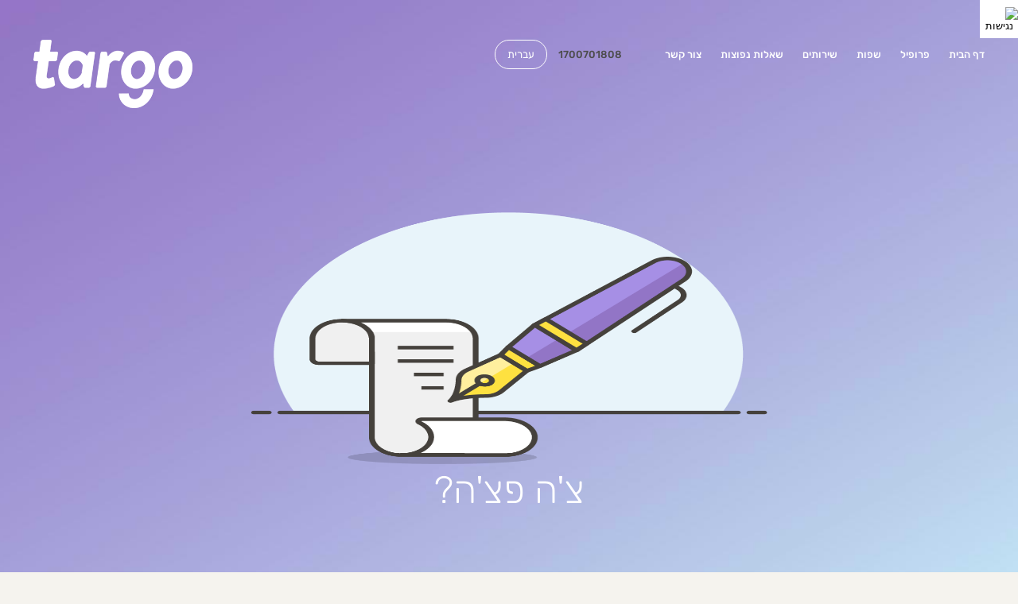

--- FILE ---
content_type: text/html; charset=UTF-8
request_url: https://www.targo.co.il/article/why-use-professional-romanian-translators/
body_size: 31081
content:
<!doctype html>
<html dir="rtl" lang="he-IL">
<head><meta charset="UTF-8"><script>if(navigator.userAgent.match(/MSIE|Internet Explorer/i)||navigator.userAgent.match(/Trident\/7\..*?rv:11/i)){var href=document.location.href;if(!href.match(/[?&]nowprocket/)){if(href.indexOf("?")==-1){if(href.indexOf("#")==-1){document.location.href=href+"?nowprocket=1"}else{document.location.href=href.replace("#","?nowprocket=1#")}}else{if(href.indexOf("#")==-1){document.location.href=href+"&nowprocket=1"}else{document.location.href=href.replace("#","&nowprocket=1#")}}}}</script><script>(()=>{class RocketLazyLoadScripts{constructor(){this.v="2.0.4",this.userEvents=["keydown","keyup","mousedown","mouseup","mousemove","mouseover","mouseout","touchmove","touchstart","touchend","touchcancel","wheel","click","dblclick","input"],this.attributeEvents=["onblur","onclick","oncontextmenu","ondblclick","onfocus","onmousedown","onmouseenter","onmouseleave","onmousemove","onmouseout","onmouseover","onmouseup","onmousewheel","onscroll","onsubmit"]}async t(){this.i(),this.o(),/iP(ad|hone)/.test(navigator.userAgent)&&this.h(),this.u(),this.l(this),this.m(),this.k(this),this.p(this),this._(),await Promise.all([this.R(),this.L()]),this.lastBreath=Date.now(),this.S(this),this.P(),this.D(),this.O(),this.M(),await this.C(this.delayedScripts.normal),await this.C(this.delayedScripts.defer),await this.C(this.delayedScripts.async),await this.T(),await this.F(),await this.j(),await this.A(),window.dispatchEvent(new Event("rocket-allScriptsLoaded")),this.everythingLoaded=!0,this.lastTouchEnd&&await new Promise(t=>setTimeout(t,500-Date.now()+this.lastTouchEnd)),this.I(),this.H(),this.U(),this.W()}i(){this.CSPIssue=sessionStorage.getItem("rocketCSPIssue"),document.addEventListener("securitypolicyviolation",t=>{this.CSPIssue||"script-src-elem"!==t.violatedDirective||"data"!==t.blockedURI||(this.CSPIssue=!0,sessionStorage.setItem("rocketCSPIssue",!0))},{isRocket:!0})}o(){window.addEventListener("pageshow",t=>{this.persisted=t.persisted,this.realWindowLoadedFired=!0},{isRocket:!0}),window.addEventListener("pagehide",()=>{this.onFirstUserAction=null},{isRocket:!0})}h(){let t;function e(e){t=e}window.addEventListener("touchstart",e,{isRocket:!0}),window.addEventListener("touchend",function i(o){o.changedTouches[0]&&t.changedTouches[0]&&Math.abs(o.changedTouches[0].pageX-t.changedTouches[0].pageX)<10&&Math.abs(o.changedTouches[0].pageY-t.changedTouches[0].pageY)<10&&o.timeStamp-t.timeStamp<200&&(window.removeEventListener("touchstart",e,{isRocket:!0}),window.removeEventListener("touchend",i,{isRocket:!0}),"INPUT"===o.target.tagName&&"text"===o.target.type||(o.target.dispatchEvent(new TouchEvent("touchend",{target:o.target,bubbles:!0})),o.target.dispatchEvent(new MouseEvent("mouseover",{target:o.target,bubbles:!0})),o.target.dispatchEvent(new PointerEvent("click",{target:o.target,bubbles:!0,cancelable:!0,detail:1,clientX:o.changedTouches[0].clientX,clientY:o.changedTouches[0].clientY})),event.preventDefault()))},{isRocket:!0})}q(t){this.userActionTriggered||("mousemove"!==t.type||this.firstMousemoveIgnored?"keyup"===t.type||"mouseover"===t.type||"mouseout"===t.type||(this.userActionTriggered=!0,this.onFirstUserAction&&this.onFirstUserAction()):this.firstMousemoveIgnored=!0),"click"===t.type&&t.preventDefault(),t.stopPropagation(),t.stopImmediatePropagation(),"touchstart"===this.lastEvent&&"touchend"===t.type&&(this.lastTouchEnd=Date.now()),"click"===t.type&&(this.lastTouchEnd=0),this.lastEvent=t.type,t.composedPath&&t.composedPath()[0].getRootNode()instanceof ShadowRoot&&(t.rocketTarget=t.composedPath()[0]),this.savedUserEvents.push(t)}u(){this.savedUserEvents=[],this.userEventHandler=this.q.bind(this),this.userEvents.forEach(t=>window.addEventListener(t,this.userEventHandler,{passive:!1,isRocket:!0})),document.addEventListener("visibilitychange",this.userEventHandler,{isRocket:!0})}U(){this.userEvents.forEach(t=>window.removeEventListener(t,this.userEventHandler,{passive:!1,isRocket:!0})),document.removeEventListener("visibilitychange",this.userEventHandler,{isRocket:!0}),this.savedUserEvents.forEach(t=>{(t.rocketTarget||t.target).dispatchEvent(new window[t.constructor.name](t.type,t))})}m(){const t="return false",e=Array.from(this.attributeEvents,t=>"data-rocket-"+t),i="["+this.attributeEvents.join("],[")+"]",o="[data-rocket-"+this.attributeEvents.join("],[data-rocket-")+"]",s=(e,i,o)=>{o&&o!==t&&(e.setAttribute("data-rocket-"+i,o),e["rocket"+i]=new Function("event",o),e.setAttribute(i,t))};new MutationObserver(t=>{for(const n of t)"attributes"===n.type&&(n.attributeName.startsWith("data-rocket-")||this.everythingLoaded?n.attributeName.startsWith("data-rocket-")&&this.everythingLoaded&&this.N(n.target,n.attributeName.substring(12)):s(n.target,n.attributeName,n.target.getAttribute(n.attributeName))),"childList"===n.type&&n.addedNodes.forEach(t=>{if(t.nodeType===Node.ELEMENT_NODE)if(this.everythingLoaded)for(const i of[t,...t.querySelectorAll(o)])for(const t of i.getAttributeNames())e.includes(t)&&this.N(i,t.substring(12));else for(const e of[t,...t.querySelectorAll(i)])for(const t of e.getAttributeNames())this.attributeEvents.includes(t)&&s(e,t,e.getAttribute(t))})}).observe(document,{subtree:!0,childList:!0,attributeFilter:[...this.attributeEvents,...e]})}I(){this.attributeEvents.forEach(t=>{document.querySelectorAll("[data-rocket-"+t+"]").forEach(e=>{this.N(e,t)})})}N(t,e){const i=t.getAttribute("data-rocket-"+e);i&&(t.setAttribute(e,i),t.removeAttribute("data-rocket-"+e))}k(t){Object.defineProperty(HTMLElement.prototype,"onclick",{get(){return this.rocketonclick||null},set(e){this.rocketonclick=e,this.setAttribute(t.everythingLoaded?"onclick":"data-rocket-onclick","this.rocketonclick(event)")}})}S(t){function e(e,i){let o=e[i];e[i]=null,Object.defineProperty(e,i,{get:()=>o,set(s){t.everythingLoaded?o=s:e["rocket"+i]=o=s}})}e(document,"onreadystatechange"),e(window,"onload"),e(window,"onpageshow");try{Object.defineProperty(document,"readyState",{get:()=>t.rocketReadyState,set(e){t.rocketReadyState=e},configurable:!0}),document.readyState="loading"}catch(t){console.log("WPRocket DJE readyState conflict, bypassing")}}l(t){this.originalAddEventListener=EventTarget.prototype.addEventListener,this.originalRemoveEventListener=EventTarget.prototype.removeEventListener,this.savedEventListeners=[],EventTarget.prototype.addEventListener=function(e,i,o){o&&o.isRocket||!t.B(e,this)&&!t.userEvents.includes(e)||t.B(e,this)&&!t.userActionTriggered||e.startsWith("rocket-")||t.everythingLoaded?t.originalAddEventListener.call(this,e,i,o):(t.savedEventListeners.push({target:this,remove:!1,type:e,func:i,options:o}),"mouseenter"!==e&&"mouseleave"!==e||t.originalAddEventListener.call(this,e,t.savedUserEvents.push,o))},EventTarget.prototype.removeEventListener=function(e,i,o){o&&o.isRocket||!t.B(e,this)&&!t.userEvents.includes(e)||t.B(e,this)&&!t.userActionTriggered||e.startsWith("rocket-")||t.everythingLoaded?t.originalRemoveEventListener.call(this,e,i,o):t.savedEventListeners.push({target:this,remove:!0,type:e,func:i,options:o})}}J(t,e){this.savedEventListeners=this.savedEventListeners.filter(i=>{let o=i.type,s=i.target||window;return e!==o||t!==s||(this.B(o,s)&&(i.type="rocket-"+o),this.$(i),!1)})}H(){EventTarget.prototype.addEventListener=this.originalAddEventListener,EventTarget.prototype.removeEventListener=this.originalRemoveEventListener,this.savedEventListeners.forEach(t=>this.$(t))}$(t){t.remove?this.originalRemoveEventListener.call(t.target,t.type,t.func,t.options):this.originalAddEventListener.call(t.target,t.type,t.func,t.options)}p(t){let e;function i(e){return t.everythingLoaded?e:e.split(" ").map(t=>"load"===t||t.startsWith("load.")?"rocket-jquery-load":t).join(" ")}function o(o){function s(e){const s=o.fn[e];o.fn[e]=o.fn.init.prototype[e]=function(){return this[0]===window&&t.userActionTriggered&&("string"==typeof arguments[0]||arguments[0]instanceof String?arguments[0]=i(arguments[0]):"object"==typeof arguments[0]&&Object.keys(arguments[0]).forEach(t=>{const e=arguments[0][t];delete arguments[0][t],arguments[0][i(t)]=e})),s.apply(this,arguments),this}}if(o&&o.fn&&!t.allJQueries.includes(o)){const e={DOMContentLoaded:[],"rocket-DOMContentLoaded":[]};for(const t in e)document.addEventListener(t,()=>{e[t].forEach(t=>t())},{isRocket:!0});o.fn.ready=o.fn.init.prototype.ready=function(i){function s(){parseInt(o.fn.jquery)>2?setTimeout(()=>i.bind(document)(o)):i.bind(document)(o)}return"function"==typeof i&&(t.realDomReadyFired?!t.userActionTriggered||t.fauxDomReadyFired?s():e["rocket-DOMContentLoaded"].push(s):e.DOMContentLoaded.push(s)),o([])},s("on"),s("one"),s("off"),t.allJQueries.push(o)}e=o}t.allJQueries=[],o(window.jQuery),Object.defineProperty(window,"jQuery",{get:()=>e,set(t){o(t)}})}P(){const t=new Map;document.write=document.writeln=function(e){const i=document.currentScript,o=document.createRange(),s=i.parentElement;let n=t.get(i);void 0===n&&(n=i.nextSibling,t.set(i,n));const c=document.createDocumentFragment();o.setStart(c,0),c.appendChild(o.createContextualFragment(e)),s.insertBefore(c,n)}}async R(){return new Promise(t=>{this.userActionTriggered?t():this.onFirstUserAction=t})}async L(){return new Promise(t=>{document.addEventListener("DOMContentLoaded",()=>{this.realDomReadyFired=!0,t()},{isRocket:!0})})}async j(){return this.realWindowLoadedFired?Promise.resolve():new Promise(t=>{window.addEventListener("load",t,{isRocket:!0})})}M(){this.pendingScripts=[];this.scriptsMutationObserver=new MutationObserver(t=>{for(const e of t)e.addedNodes.forEach(t=>{"SCRIPT"!==t.tagName||t.noModule||t.isWPRocket||this.pendingScripts.push({script:t,promise:new Promise(e=>{const i=()=>{const i=this.pendingScripts.findIndex(e=>e.script===t);i>=0&&this.pendingScripts.splice(i,1),e()};t.addEventListener("load",i,{isRocket:!0}),t.addEventListener("error",i,{isRocket:!0}),setTimeout(i,1e3)})})})}),this.scriptsMutationObserver.observe(document,{childList:!0,subtree:!0})}async F(){await this.X(),this.pendingScripts.length?(await this.pendingScripts[0].promise,await this.F()):this.scriptsMutationObserver.disconnect()}D(){this.delayedScripts={normal:[],async:[],defer:[]},document.querySelectorAll("script[type$=rocketlazyloadscript]").forEach(t=>{t.hasAttribute("data-rocket-src")?t.hasAttribute("async")&&!1!==t.async?this.delayedScripts.async.push(t):t.hasAttribute("defer")&&!1!==t.defer||"module"===t.getAttribute("data-rocket-type")?this.delayedScripts.defer.push(t):this.delayedScripts.normal.push(t):this.delayedScripts.normal.push(t)})}async _(){await this.L();let t=[];document.querySelectorAll("script[type$=rocketlazyloadscript][data-rocket-src]").forEach(e=>{let i=e.getAttribute("data-rocket-src");if(i&&!i.startsWith("data:")){i.startsWith("//")&&(i=location.protocol+i);try{const o=new URL(i).origin;o!==location.origin&&t.push({src:o,crossOrigin:e.crossOrigin||"module"===e.getAttribute("data-rocket-type")})}catch(t){}}}),t=[...new Map(t.map(t=>[JSON.stringify(t),t])).values()],this.Y(t,"preconnect")}async G(t){if(await this.K(),!0!==t.noModule||!("noModule"in HTMLScriptElement.prototype))return new Promise(e=>{let i;function o(){(i||t).setAttribute("data-rocket-status","executed"),e()}try{if(navigator.userAgent.includes("Firefox/")||""===navigator.vendor||this.CSPIssue)i=document.createElement("script"),[...t.attributes].forEach(t=>{let e=t.nodeName;"type"!==e&&("data-rocket-type"===e&&(e="type"),"data-rocket-src"===e&&(e="src"),i.setAttribute(e,t.nodeValue))}),t.text&&(i.text=t.text),t.nonce&&(i.nonce=t.nonce),i.hasAttribute("src")?(i.addEventListener("load",o,{isRocket:!0}),i.addEventListener("error",()=>{i.setAttribute("data-rocket-status","failed-network"),e()},{isRocket:!0}),setTimeout(()=>{i.isConnected||e()},1)):(i.text=t.text,o()),i.isWPRocket=!0,t.parentNode.replaceChild(i,t);else{const i=t.getAttribute("data-rocket-type"),s=t.getAttribute("data-rocket-src");i?(t.type=i,t.removeAttribute("data-rocket-type")):t.removeAttribute("type"),t.addEventListener("load",o,{isRocket:!0}),t.addEventListener("error",i=>{this.CSPIssue&&i.target.src.startsWith("data:")?(console.log("WPRocket: CSP fallback activated"),t.removeAttribute("src"),this.G(t).then(e)):(t.setAttribute("data-rocket-status","failed-network"),e())},{isRocket:!0}),s?(t.fetchPriority="high",t.removeAttribute("data-rocket-src"),t.src=s):t.src="data:text/javascript;base64,"+window.btoa(unescape(encodeURIComponent(t.text)))}}catch(i){t.setAttribute("data-rocket-status","failed-transform"),e()}});t.setAttribute("data-rocket-status","skipped")}async C(t){const e=t.shift();return e?(e.isConnected&&await this.G(e),this.C(t)):Promise.resolve()}O(){this.Y([...this.delayedScripts.normal,...this.delayedScripts.defer,...this.delayedScripts.async],"preload")}Y(t,e){this.trash=this.trash||[];let i=!0;var o=document.createDocumentFragment();t.forEach(t=>{const s=t.getAttribute&&t.getAttribute("data-rocket-src")||t.src;if(s&&!s.startsWith("data:")){const n=document.createElement("link");n.href=s,n.rel=e,"preconnect"!==e&&(n.as="script",n.fetchPriority=i?"high":"low"),t.getAttribute&&"module"===t.getAttribute("data-rocket-type")&&(n.crossOrigin=!0),t.crossOrigin&&(n.crossOrigin=t.crossOrigin),t.integrity&&(n.integrity=t.integrity),t.nonce&&(n.nonce=t.nonce),o.appendChild(n),this.trash.push(n),i=!1}}),document.head.appendChild(o)}W(){this.trash.forEach(t=>t.remove())}async T(){try{document.readyState="interactive"}catch(t){}this.fauxDomReadyFired=!0;try{await this.K(),this.J(document,"readystatechange"),document.dispatchEvent(new Event("rocket-readystatechange")),await this.K(),document.rocketonreadystatechange&&document.rocketonreadystatechange(),await this.K(),this.J(document,"DOMContentLoaded"),document.dispatchEvent(new Event("rocket-DOMContentLoaded")),await this.K(),this.J(window,"DOMContentLoaded"),window.dispatchEvent(new Event("rocket-DOMContentLoaded"))}catch(t){console.error(t)}}async A(){try{document.readyState="complete"}catch(t){}try{await this.K(),this.J(document,"readystatechange"),document.dispatchEvent(new Event("rocket-readystatechange")),await this.K(),document.rocketonreadystatechange&&document.rocketonreadystatechange(),await this.K(),this.J(window,"load"),window.dispatchEvent(new Event("rocket-load")),await this.K(),window.rocketonload&&window.rocketonload(),await this.K(),this.allJQueries.forEach(t=>t(window).trigger("rocket-jquery-load")),await this.K(),this.J(window,"pageshow");const t=new Event("rocket-pageshow");t.persisted=this.persisted,window.dispatchEvent(t),await this.K(),window.rocketonpageshow&&window.rocketonpageshow({persisted:this.persisted})}catch(t){console.error(t)}}async K(){Date.now()-this.lastBreath>45&&(await this.X(),this.lastBreath=Date.now())}async X(){return document.hidden?new Promise(t=>setTimeout(t)):new Promise(t=>requestAnimationFrame(t))}B(t,e){return e===document&&"readystatechange"===t||(e===document&&"DOMContentLoaded"===t||(e===window&&"DOMContentLoaded"===t||(e===window&&"load"===t||e===window&&"pageshow"===t)))}static run(){(new RocketLazyLoadScripts).t()}}RocketLazyLoadScripts.run()})();</script>
	
	<meta name="viewport" content="width=device-width, initial-scale=1">
	<link rel="profile" href="http://gmpg.org/xfn/11">
    <!-- <meta name="google-site-verification" content="7s_sfS1v_AvKmxp0YwXlq_wJgeayGINmoavPyBABu1o" /> -->
    <meta name="google-site-verification" content="V1ySHGRX8VTuTrIfEbUB--qplpVazUsxJOl7Quyy_KE" />
  <style>
		/* rubik-300 - latin_hebrew */
@font-face {
  font-family: 'Rubik';
  font-style: normal;
  font-display: swap;
  font-weight: 300;
  src: url('/wp-content/themes/targo/fonts/rubik-v14-latin_hebrew-300.eot'); /* IE9 Compat Modes */
  src: local(''),
       url('/wp-content/themes/targo/fonts/rubik-v14-latin_hebrew-300.eot?#iefix') format('embedded-opentype'), /* IE6-IE8 */
       url('/wp-content/themes/targo/fonts/rubik-v14-latin_hebrew-300.woff2') format('woff2'), /* Super Modern Browsers */
       url('/wp-content/themes/targo/fonts/rubik-v14-latin_hebrew-300.woff') format('woff'), /* Modern Browsers */
       url('/wp-content/themes/targo/fonts/rubik-v14-latin_hebrew-300.ttf') format('truetype'), /* Safari, Android, iOS */
       url('/wp-content/themes/targo/fonts/rubik-v14-latin_hebrew-300.svg#Rubik') format('svg'); /* Legacy iOS */
}
/* rubik-regular - latin_hebrew */
@font-face {
  font-family: 'Rubik';
  font-style: normal;
  font-display: swap;
  font-weight: 400;
  src: url('/wp-content/themes/targo/fonts/rubik-v14-latin_hebrew-regular.eot'); /* IE9 Compat Modes */
  src: local(''),
       url('/wp-content/themes/targo/fonts/rubik-v14-latin_hebrew-regular.eot?#iefix') format('embedded-opentype'), /* IE6-IE8 */
       url('/wp-content/themes/targo/fonts/rubik-v14-latin_hebrew-regular.woff2') format('woff2'), /* Super Modern Browsers */
       url('/wp-content/themes/targo/fonts/rubik-v14-latin_hebrew-regular.woff') format('woff'), /* Modern Browsers */
       url('/wp-content/themes/targo/fonts/rubik-v14-latin_hebrew-regular.ttf') format('truetype'), /* Safari, Android, iOS */
       url('/wp-content/themes/targo/fonts/rubik-v14-latin_hebrew-regular.svg#Rubik') format('svg'); /* Legacy iOS */
}
/* rubik-500 - latin_hebrew */
@font-face {
  font-family: 'Rubik';
  font-style: normal;
  font-display: swap;
  font-weight: 500;
  src: url('/wp-content/themes/targo/fonts/rubik-v14-latin_hebrew-500.eot'); /* IE9 Compat Modes */
  src: local(''),
       url('/wp-content/themes/targo/fonts/rubik-v14-latin_hebrew-500.eot?#iefix') format('embedded-opentype'), /* IE6-IE8 */
       url('/wp-content/themes/targo/fonts/rubik-v14-latin_hebrew-500.woff2') format('woff2'), /* Super Modern Browsers */
       url('/wp-content/themes/targo/fonts/rubik-v14-latin_hebrew-500.woff') format('woff'), /* Modern Browsers */
       url('/wp-content/themes/targo/fonts/rubik-v14-latin_hebrew-500.ttf') format('truetype'), /* Safari, Android, iOS */
       url('/wp-content/themes/targo/fonts/rubik-v14-latin_hebrew-500.svg#Rubik') format('svg'); /* Legacy iOS */
}
/* rubik-700 - latin_hebrew */
@font-face {
  font-family: 'Rubik';
  font-style: normal;
  font-display: swap;
  font-weight: 700;
  src: url('/wp-content/themes/targo/fonts/rubik-v14-latin_hebrew-700.eot'); /* IE9 Compat Modes */
  src: local(''),
       url('/wp-content/themes/targo/fonts/rubik-v14-latin_hebrew-700.eot?#iefix') format('embedded-opentype'), /* IE6-IE8 */
       url('/wp-content/themes/targo/fonts/rubik-v14-latin_hebrew-700.woff2') format('woff2'), /* Super Modern Browsers */
       url('/wp-content/themes/targo/fonts/rubik-v14-latin_hebrew-700.woff') format('woff'), /* Modern Browsers */
       url('/wp-content/themes/targo/fonts/rubik-v14-latin_hebrew-700.ttf') format('truetype'), /* Safari, Android, iOS */
       url('/wp-content/themes/targo/fonts/rubik-v14-latin_hebrew-700.svg#Rubik') format('svg'); /* Legacy iOS */
}
	</style>
	<meta name='robots' content='index, follow, max-image-preview:large, max-snippet:-1, max-video-preview:-1' />

<!-- Google Tag Manager for WordPress by gtm4wp.com -->
<script data-cfasync="false" data-pagespeed-no-defer>
	var gtm4wp_datalayer_name = "dataLayer";
	var dataLayer = dataLayer || [];
</script>
<!-- End Google Tag Manager for WordPress by gtm4wp.com -->
	<!-- This site is optimized with the Yoast SEO plugin v26.7 - https://yoast.com/wordpress/plugins/seo/ -->
	<title>השפה הרומנית - המפתח להצלחה</title>
	<meta name="description" content="אנו בחברת תרגו תרגומים בעלי נסיון רב בכל הנוגע לתרגום לרומנית: תרגום קורות חיים לרומנית, תרגום מסמכים, תרגום משפטי, תרגום שיווקי ועוד ועוד." />
	<link rel="canonical" href="https://www.targo.co.il/article/why-use-professional-romanian-translators/" />
	<meta property="og:locale" content="he_IL" />
	<meta property="og:type" content="article" />
	<meta property="og:title" content="השפה הרומנית - המפתח להצלחה" />
	<meta property="og:description" content="אנו בחברת תרגו תרגומים בעלי נסיון רב בכל הנוגע לתרגום לרומנית: תרגום קורות חיים לרומנית, תרגום מסמכים, תרגום משפטי, תרגום שיווקי ועוד ועוד." />
	<meta property="og:url" content="https://www.targo.co.il/article/why-use-professional-romanian-translators/" />
	<meta property="og:site_name" content="תרגו" />
	<meta property="article:publisher" content="https://www.facebook.com/targotargumim/" />
	<meta property="article:published_time" content="2018-08-26T15:05:46+00:00" />
	<meta property="article:modified_time" content="2021-07-29T11:53:53+00:00" />
	<meta property="og:image" content="https://www.targo.co.il/wp-content/uploads/2018/09/targo_300x300px-01-e1536300793144.png" />
	<meta property="og:image:width" content="300" />
	<meta property="og:image:height" content="300" />
	<meta property="og:image:type" content="image/png" />
	<meta name="author" content="admin" />
	<meta name="twitter:card" content="summary_large_image" />
	<meta name="twitter:label1" content="נכתב על יד" />
	<meta name="twitter:data1" content="admin" />
	<script type="application/ld+json" class="yoast-schema-graph">{"@context":"https://schema.org","@graph":[{"@type":"Article","@id":"https://www.targo.co.il/article/why-use-professional-romanian-translators/#article","isPartOf":{"@id":"https://www.targo.co.il/article/why-use-professional-romanian-translators/"},"author":{"name":"admin","@id":"https://www.targo.co.il/#/schema/person/637ab42e8f55a8e3a01d882c76528bb3"},"headline":"צ'ה פצ'ה?","datePublished":"2018-08-26T15:05:46+00:00","dateModified":"2021-07-29T11:53:53+00:00","mainEntityOfPage":{"@id":"https://www.targo.co.il/article/why-use-professional-romanian-translators/"},"wordCount":2,"commentCount":0,"publisher":{"@id":"https://www.targo.co.il/#organization"},"articleSection":["תרגום לרומנית"],"inLanguage":"he-IL","potentialAction":[{"@type":"CommentAction","name":"Comment","target":["https://www.targo.co.il/article/why-use-professional-romanian-translators/#respond"]}]},{"@type":"WebPage","@id":"https://www.targo.co.il/article/why-use-professional-romanian-translators/","url":"https://www.targo.co.il/article/why-use-professional-romanian-translators/","name":"השפה הרומנית - המפתח להצלחה","isPartOf":{"@id":"https://www.targo.co.il/#website"},"datePublished":"2018-08-26T15:05:46+00:00","dateModified":"2021-07-29T11:53:53+00:00","description":"אנו בחברת תרגו תרגומים בעלי נסיון רב בכל הנוגע לתרגום לרומנית: תרגום קורות חיים לרומנית, תרגום מסמכים, תרגום משפטי, תרגום שיווקי ועוד ועוד.","breadcrumb":{"@id":"https://www.targo.co.il/article/why-use-professional-romanian-translators/#breadcrumb"},"inLanguage":"he-IL","potentialAction":[{"@type":"ReadAction","target":["https://www.targo.co.il/article/why-use-professional-romanian-translators/"]}]},{"@type":"BreadcrumbList","@id":"https://www.targo.co.il/article/why-use-professional-romanian-translators/#breadcrumb","itemListElement":[{"@type":"ListItem","position":1,"name":"Home","item":"https://www.targo.co.il/"},{"@type":"ListItem","position":2,"name":"צ'ה פצ'ה?"}]},{"@type":"WebSite","@id":"https://www.targo.co.il/#website","url":"https://www.targo.co.il/","name":"תרגו","description":"שירותי תרגום","publisher":{"@id":"https://www.targo.co.il/#organization"},"potentialAction":[{"@type":"SearchAction","target":{"@type":"EntryPoint","urlTemplate":"https://www.targo.co.il/?s={search_term_string}"},"query-input":{"@type":"PropertyValueSpecification","valueRequired":true,"valueName":"search_term_string"}}],"inLanguage":"he-IL"},{"@type":"Organization","@id":"https://www.targo.co.il/#organization","name":"Targo - תרגו תרגומים","url":"https://www.targo.co.il/","logo":{"@type":"ImageObject","inLanguage":"he-IL","@id":"https://www.targo.co.il/#/schema/logo/image/","url":"https://www.targo.co.il/wp-content/uploads/2018/08/targo-logo.png","contentUrl":"https://www.targo.co.il/wp-content/uploads/2018/08/targo-logo.png","width":200,"height":86,"caption":"Targo - תרגו תרגומים"},"image":{"@id":"https://www.targo.co.il/#/schema/logo/image/"},"sameAs":["https://www.facebook.com/targotargumim/"]},{"@type":"Person","@id":"https://www.targo.co.il/#/schema/person/637ab42e8f55a8e3a01d882c76528bb3","name":"admin","image":{"@type":"ImageObject","inLanguage":"he-IL","@id":"https://www.targo.co.il/#/schema/person/image/","url":"https://secure.gravatar.com/avatar/973dfe463ec85785f5f95af5ba3906eedb2d931c24e69824a89ea65dba4e813b?s=96&d=mm&r=g","contentUrl":"https://secure.gravatar.com/avatar/973dfe463ec85785f5f95af5ba3906eedb2d931c24e69824a89ea65dba4e813b?s=96&d=mm&r=g","caption":"admin"}}]}</script>
	<!-- / Yoast SEO plugin. -->


<link rel='dns-prefetch' href='//www.targo.co.il' />

<link rel="alternate" type="application/rss+xml" title="תרגו &laquo; פיד‏" href="https://www.targo.co.il/feed/" />
<link rel="alternate" type="application/rss+xml" title="תרגו &laquo; פיד תגובות‏" href="https://www.targo.co.il/comments/feed/" />
<link rel="alternate" type="application/rss+xml" title="תרגו &laquo; פיד תגובות של צ&#039;ה פצ&#039;ה?" href="https://www.targo.co.il/article/why-use-professional-romanian-translators/feed/" />
<link rel="alternate" title="oEmbed (JSON)" type="application/json+oembed" href="https://www.targo.co.il/wp-json/oembed/1.0/embed?url=https%3A%2F%2Fwww.targo.co.il%2Farticle%2Fwhy-use-professional-romanian-translators%2F&#038;lang=he" />
<link rel="alternate" title="oEmbed (XML)" type="text/xml+oembed" href="https://www.targo.co.il/wp-json/oembed/1.0/embed?url=https%3A%2F%2Fwww.targo.co.il%2Farticle%2Fwhy-use-professional-romanian-translators%2F&#038;format=xml&#038;lang=he" />
<style id='wp-img-auto-sizes-contain-inline-css' type='text/css'>
img:is([sizes=auto i],[sizes^="auto," i]){contain-intrinsic-size:3000px 1500px}
/*# sourceURL=wp-img-auto-sizes-contain-inline-css */
</style>
<style id='wp-emoji-styles-inline-css' type='text/css'>

	img.wp-smiley, img.emoji {
		display: inline !important;
		border: none !important;
		box-shadow: none !important;
		height: 1em !important;
		width: 1em !important;
		margin: 0 0.07em !important;
		vertical-align: -0.1em !important;
		background: none !important;
		padding: 0 !important;
	}
/*# sourceURL=wp-emoji-styles-inline-css */
</style>
<style id='wp-block-library-inline-css' type='text/css'>
:root{--wp-block-synced-color:#7a00df;--wp-block-synced-color--rgb:122,0,223;--wp-bound-block-color:var(--wp-block-synced-color);--wp-editor-canvas-background:#ddd;--wp-admin-theme-color:#007cba;--wp-admin-theme-color--rgb:0,124,186;--wp-admin-theme-color-darker-10:#006ba1;--wp-admin-theme-color-darker-10--rgb:0,107,160.5;--wp-admin-theme-color-darker-20:#005a87;--wp-admin-theme-color-darker-20--rgb:0,90,135;--wp-admin-border-width-focus:2px}@media (min-resolution:192dpi){:root{--wp-admin-border-width-focus:1.5px}}.wp-element-button{cursor:pointer}:root .has-very-light-gray-background-color{background-color:#eee}:root .has-very-dark-gray-background-color{background-color:#313131}:root .has-very-light-gray-color{color:#eee}:root .has-very-dark-gray-color{color:#313131}:root .has-vivid-green-cyan-to-vivid-cyan-blue-gradient-background{background:linear-gradient(135deg,#00d084,#0693e3)}:root .has-purple-crush-gradient-background{background:linear-gradient(135deg,#34e2e4,#4721fb 50%,#ab1dfe)}:root .has-hazy-dawn-gradient-background{background:linear-gradient(135deg,#faaca8,#dad0ec)}:root .has-subdued-olive-gradient-background{background:linear-gradient(135deg,#fafae1,#67a671)}:root .has-atomic-cream-gradient-background{background:linear-gradient(135deg,#fdd79a,#004a59)}:root .has-nightshade-gradient-background{background:linear-gradient(135deg,#330968,#31cdcf)}:root .has-midnight-gradient-background{background:linear-gradient(135deg,#020381,#2874fc)}:root{--wp--preset--font-size--normal:16px;--wp--preset--font-size--huge:42px}.has-regular-font-size{font-size:1em}.has-larger-font-size{font-size:2.625em}.has-normal-font-size{font-size:var(--wp--preset--font-size--normal)}.has-huge-font-size{font-size:var(--wp--preset--font-size--huge)}.has-text-align-center{text-align:center}.has-text-align-left{text-align:left}.has-text-align-right{text-align:right}.has-fit-text{white-space:nowrap!important}#end-resizable-editor-section{display:none}.aligncenter{clear:both}.items-justified-left{justify-content:flex-start}.items-justified-center{justify-content:center}.items-justified-right{justify-content:flex-end}.items-justified-space-between{justify-content:space-between}.screen-reader-text{border:0;clip-path:inset(50%);height:1px;margin:-1px;overflow:hidden;padding:0;position:absolute;width:1px;word-wrap:normal!important}.screen-reader-text:focus{background-color:#ddd;clip-path:none;color:#444;display:block;font-size:1em;height:auto;left:5px;line-height:normal;padding:15px 23px 14px;text-decoration:none;top:5px;width:auto;z-index:100000}html :where(.has-border-color){border-style:solid}html :where([style*=border-top-color]){border-top-style:solid}html :where([style*=border-right-color]){border-right-style:solid}html :where([style*=border-bottom-color]){border-bottom-style:solid}html :where([style*=border-left-color]){border-left-style:solid}html :where([style*=border-width]){border-style:solid}html :where([style*=border-top-width]){border-top-style:solid}html :where([style*=border-right-width]){border-right-style:solid}html :where([style*=border-bottom-width]){border-bottom-style:solid}html :where([style*=border-left-width]){border-left-style:solid}html :where(img[class*=wp-image-]){height:auto;max-width:100%}:where(figure){margin:0 0 1em}html :where(.is-position-sticky){--wp-admin--admin-bar--position-offset:var(--wp-admin--admin-bar--height,0px)}@media screen and (max-width:600px){html :where(.is-position-sticky){--wp-admin--admin-bar--position-offset:0px}}

/*# sourceURL=wp-block-library-inline-css */
</style><style id='global-styles-inline-css' type='text/css'>
:root{--wp--preset--aspect-ratio--square: 1;--wp--preset--aspect-ratio--4-3: 4/3;--wp--preset--aspect-ratio--3-4: 3/4;--wp--preset--aspect-ratio--3-2: 3/2;--wp--preset--aspect-ratio--2-3: 2/3;--wp--preset--aspect-ratio--16-9: 16/9;--wp--preset--aspect-ratio--9-16: 9/16;--wp--preset--color--black: #000000;--wp--preset--color--cyan-bluish-gray: #abb8c3;--wp--preset--color--white: #ffffff;--wp--preset--color--pale-pink: #f78da7;--wp--preset--color--vivid-red: #cf2e2e;--wp--preset--color--luminous-vivid-orange: #ff6900;--wp--preset--color--luminous-vivid-amber: #fcb900;--wp--preset--color--light-green-cyan: #7bdcb5;--wp--preset--color--vivid-green-cyan: #00d084;--wp--preset--color--pale-cyan-blue: #8ed1fc;--wp--preset--color--vivid-cyan-blue: #0693e3;--wp--preset--color--vivid-purple: #9b51e0;--wp--preset--gradient--vivid-cyan-blue-to-vivid-purple: linear-gradient(135deg,rgb(6,147,227) 0%,rgb(155,81,224) 100%);--wp--preset--gradient--light-green-cyan-to-vivid-green-cyan: linear-gradient(135deg,rgb(122,220,180) 0%,rgb(0,208,130) 100%);--wp--preset--gradient--luminous-vivid-amber-to-luminous-vivid-orange: linear-gradient(135deg,rgb(252,185,0) 0%,rgb(255,105,0) 100%);--wp--preset--gradient--luminous-vivid-orange-to-vivid-red: linear-gradient(135deg,rgb(255,105,0) 0%,rgb(207,46,46) 100%);--wp--preset--gradient--very-light-gray-to-cyan-bluish-gray: linear-gradient(135deg,rgb(238,238,238) 0%,rgb(169,184,195) 100%);--wp--preset--gradient--cool-to-warm-spectrum: linear-gradient(135deg,rgb(74,234,220) 0%,rgb(151,120,209) 20%,rgb(207,42,186) 40%,rgb(238,44,130) 60%,rgb(251,105,98) 80%,rgb(254,248,76) 100%);--wp--preset--gradient--blush-light-purple: linear-gradient(135deg,rgb(255,206,236) 0%,rgb(152,150,240) 100%);--wp--preset--gradient--blush-bordeaux: linear-gradient(135deg,rgb(254,205,165) 0%,rgb(254,45,45) 50%,rgb(107,0,62) 100%);--wp--preset--gradient--luminous-dusk: linear-gradient(135deg,rgb(255,203,112) 0%,rgb(199,81,192) 50%,rgb(65,88,208) 100%);--wp--preset--gradient--pale-ocean: linear-gradient(135deg,rgb(255,245,203) 0%,rgb(182,227,212) 50%,rgb(51,167,181) 100%);--wp--preset--gradient--electric-grass: linear-gradient(135deg,rgb(202,248,128) 0%,rgb(113,206,126) 100%);--wp--preset--gradient--midnight: linear-gradient(135deg,rgb(2,3,129) 0%,rgb(40,116,252) 100%);--wp--preset--font-size--small: 13px;--wp--preset--font-size--medium: 20px;--wp--preset--font-size--large: 36px;--wp--preset--font-size--x-large: 42px;--wp--preset--spacing--20: 0.44rem;--wp--preset--spacing--30: 0.67rem;--wp--preset--spacing--40: 1rem;--wp--preset--spacing--50: 1.5rem;--wp--preset--spacing--60: 2.25rem;--wp--preset--spacing--70: 3.38rem;--wp--preset--spacing--80: 5.06rem;--wp--preset--shadow--natural: 6px 6px 9px rgba(0, 0, 0, 0.2);--wp--preset--shadow--deep: 12px 12px 50px rgba(0, 0, 0, 0.4);--wp--preset--shadow--sharp: 6px 6px 0px rgba(0, 0, 0, 0.2);--wp--preset--shadow--outlined: 6px 6px 0px -3px rgb(255, 255, 255), 6px 6px rgb(0, 0, 0);--wp--preset--shadow--crisp: 6px 6px 0px rgb(0, 0, 0);}:where(.is-layout-flex){gap: 0.5em;}:where(.is-layout-grid){gap: 0.5em;}body .is-layout-flex{display: flex;}.is-layout-flex{flex-wrap: wrap;align-items: center;}.is-layout-flex > :is(*, div){margin: 0;}body .is-layout-grid{display: grid;}.is-layout-grid > :is(*, div){margin: 0;}:where(.wp-block-columns.is-layout-flex){gap: 2em;}:where(.wp-block-columns.is-layout-grid){gap: 2em;}:where(.wp-block-post-template.is-layout-flex){gap: 1.25em;}:where(.wp-block-post-template.is-layout-grid){gap: 1.25em;}.has-black-color{color: var(--wp--preset--color--black) !important;}.has-cyan-bluish-gray-color{color: var(--wp--preset--color--cyan-bluish-gray) !important;}.has-white-color{color: var(--wp--preset--color--white) !important;}.has-pale-pink-color{color: var(--wp--preset--color--pale-pink) !important;}.has-vivid-red-color{color: var(--wp--preset--color--vivid-red) !important;}.has-luminous-vivid-orange-color{color: var(--wp--preset--color--luminous-vivid-orange) !important;}.has-luminous-vivid-amber-color{color: var(--wp--preset--color--luminous-vivid-amber) !important;}.has-light-green-cyan-color{color: var(--wp--preset--color--light-green-cyan) !important;}.has-vivid-green-cyan-color{color: var(--wp--preset--color--vivid-green-cyan) !important;}.has-pale-cyan-blue-color{color: var(--wp--preset--color--pale-cyan-blue) !important;}.has-vivid-cyan-blue-color{color: var(--wp--preset--color--vivid-cyan-blue) !important;}.has-vivid-purple-color{color: var(--wp--preset--color--vivid-purple) !important;}.has-black-background-color{background-color: var(--wp--preset--color--black) !important;}.has-cyan-bluish-gray-background-color{background-color: var(--wp--preset--color--cyan-bluish-gray) !important;}.has-white-background-color{background-color: var(--wp--preset--color--white) !important;}.has-pale-pink-background-color{background-color: var(--wp--preset--color--pale-pink) !important;}.has-vivid-red-background-color{background-color: var(--wp--preset--color--vivid-red) !important;}.has-luminous-vivid-orange-background-color{background-color: var(--wp--preset--color--luminous-vivid-orange) !important;}.has-luminous-vivid-amber-background-color{background-color: var(--wp--preset--color--luminous-vivid-amber) !important;}.has-light-green-cyan-background-color{background-color: var(--wp--preset--color--light-green-cyan) !important;}.has-vivid-green-cyan-background-color{background-color: var(--wp--preset--color--vivid-green-cyan) !important;}.has-pale-cyan-blue-background-color{background-color: var(--wp--preset--color--pale-cyan-blue) !important;}.has-vivid-cyan-blue-background-color{background-color: var(--wp--preset--color--vivid-cyan-blue) !important;}.has-vivid-purple-background-color{background-color: var(--wp--preset--color--vivid-purple) !important;}.has-black-border-color{border-color: var(--wp--preset--color--black) !important;}.has-cyan-bluish-gray-border-color{border-color: var(--wp--preset--color--cyan-bluish-gray) !important;}.has-white-border-color{border-color: var(--wp--preset--color--white) !important;}.has-pale-pink-border-color{border-color: var(--wp--preset--color--pale-pink) !important;}.has-vivid-red-border-color{border-color: var(--wp--preset--color--vivid-red) !important;}.has-luminous-vivid-orange-border-color{border-color: var(--wp--preset--color--luminous-vivid-orange) !important;}.has-luminous-vivid-amber-border-color{border-color: var(--wp--preset--color--luminous-vivid-amber) !important;}.has-light-green-cyan-border-color{border-color: var(--wp--preset--color--light-green-cyan) !important;}.has-vivid-green-cyan-border-color{border-color: var(--wp--preset--color--vivid-green-cyan) !important;}.has-pale-cyan-blue-border-color{border-color: var(--wp--preset--color--pale-cyan-blue) !important;}.has-vivid-cyan-blue-border-color{border-color: var(--wp--preset--color--vivid-cyan-blue) !important;}.has-vivid-purple-border-color{border-color: var(--wp--preset--color--vivid-purple) !important;}.has-vivid-cyan-blue-to-vivid-purple-gradient-background{background: var(--wp--preset--gradient--vivid-cyan-blue-to-vivid-purple) !important;}.has-light-green-cyan-to-vivid-green-cyan-gradient-background{background: var(--wp--preset--gradient--light-green-cyan-to-vivid-green-cyan) !important;}.has-luminous-vivid-amber-to-luminous-vivid-orange-gradient-background{background: var(--wp--preset--gradient--luminous-vivid-amber-to-luminous-vivid-orange) !important;}.has-luminous-vivid-orange-to-vivid-red-gradient-background{background: var(--wp--preset--gradient--luminous-vivid-orange-to-vivid-red) !important;}.has-very-light-gray-to-cyan-bluish-gray-gradient-background{background: var(--wp--preset--gradient--very-light-gray-to-cyan-bluish-gray) !important;}.has-cool-to-warm-spectrum-gradient-background{background: var(--wp--preset--gradient--cool-to-warm-spectrum) !important;}.has-blush-light-purple-gradient-background{background: var(--wp--preset--gradient--blush-light-purple) !important;}.has-blush-bordeaux-gradient-background{background: var(--wp--preset--gradient--blush-bordeaux) !important;}.has-luminous-dusk-gradient-background{background: var(--wp--preset--gradient--luminous-dusk) !important;}.has-pale-ocean-gradient-background{background: var(--wp--preset--gradient--pale-ocean) !important;}.has-electric-grass-gradient-background{background: var(--wp--preset--gradient--electric-grass) !important;}.has-midnight-gradient-background{background: var(--wp--preset--gradient--midnight) !important;}.has-small-font-size{font-size: var(--wp--preset--font-size--small) !important;}.has-medium-font-size{font-size: var(--wp--preset--font-size--medium) !important;}.has-large-font-size{font-size: var(--wp--preset--font-size--large) !important;}.has-x-large-font-size{font-size: var(--wp--preset--font-size--x-large) !important;}
/*# sourceURL=global-styles-inline-css */
</style>

<style id='classic-theme-styles-inline-css' type='text/css'>
/*! This file is auto-generated */
.wp-block-button__link{color:#fff;background-color:#32373c;border-radius:9999px;box-shadow:none;text-decoration:none;padding:calc(.667em + 2px) calc(1.333em + 2px);font-size:1.125em}.wp-block-file__button{background:#32373c;color:#fff;text-decoration:none}
/*# sourceURL=/wp-includes/css/classic-themes.min.css */
</style>
<link rel='stylesheet' id='wpah-front-styles-css' href='https://www.targo.co.il/wp-content/plugins/wp-accessibility-helper/assets/css/wp-accessibility-helper.min.css?ver=0.5.9.4' type='text/css' media='all' />
<link rel='stylesheet' id='owl-css-css' href='https://www.targo.co.il/wp-content/cache/background-css/1/www.targo.co.il/wp-content/themes/targo/css/owl.carousel.min.css?ver=08012017&wpr_t=1768675843' type='text/css' media='all' />
<link data-minify="1" rel='stylesheet' id='magnific-popup-css' href='https://www.targo.co.il/wp-content/cache/min/1/wp-content/themes/targo/css/magnific-popup.css?ver=1768309595' type='text/css' media='all' />
<link data-minify="1" rel='stylesheet' id='selectric-css-css' href='https://www.targo.co.il/wp-content/cache/min/1/wp-content/themes/targo/css/selectric.css?ver=1768309595' type='text/css' media='all' />
<link data-minify="1" rel='stylesheet' id='targo-style-css' href='https://www.targo.co.il/wp-content/cache/background-css/1/www.targo.co.il/wp-content/cache/min/1/wp-content/themes/targo/style.css?ver=1768309595&wpr_t=1768675843' type='text/css' media='all' />
<script type="rocketlazyloadscript" data-rocket-type="text/javascript" data-rocket-src="https://www.targo.co.il/wp-includes/js/jquery/jquery.min.js?ver=3.7.1" id="jquery-core-js" data-rocket-defer defer></script>
<script type="rocketlazyloadscript" data-rocket-type="text/javascript" data-rocket-src="https://www.targo.co.il/wp-includes/js/jquery/jquery-migrate.min.js?ver=3.4.1" id="jquery-migrate-js" data-rocket-defer defer></script>
<link rel="https://api.w.org/" href="https://www.targo.co.il/wp-json/" /><link rel="alternate" title="JSON" type="application/json" href="https://www.targo.co.il/wp-json/wp/v2/posts/1673" /><link rel="EditURI" type="application/rsd+xml" title="RSD" href="https://www.targo.co.il/xmlrpc.php?rsd" />
<link data-minify="1" rel="stylesheet" href="https://www.targo.co.il/wp-content/cache/min/1/wp-content/themes/targo/rtl.css?ver=1768309595" type="text/css" media="screen" /><meta name="generator" content="WordPress 6.9" />
<link rel='shortlink' href='https://www.targo.co.il/?p=1673' />

<!-- Google Tag Manager for WordPress by gtm4wp.com -->
<!-- GTM Container placement set to footer -->
<script data-cfasync="false" data-pagespeed-no-defer type="text/javascript">
	var dataLayer_content = {"pagePostType":"post","pagePostType2":"single-post","pageCategory":["%d7%aa%d7%a8%d7%92%d7%95%d7%9d-%d7%9c%d7%a8%d7%95%d7%9e%d7%a0%d7%99%d7%aa"],"pagePostAuthor":"admin"};
	dataLayer.push( dataLayer_content );
</script>
<script type="rocketlazyloadscript" data-cfasync="false" data-pagespeed-no-defer data-rocket-type="text/javascript">
(function(w,d,s,l,i){w[l]=w[l]||[];w[l].push({'gtm.start':
new Date().getTime(),event:'gtm.js'});var f=d.getElementsByTagName(s)[0],
j=d.createElement(s),dl=l!='dataLayer'?'&l='+l:'';j.async=true;j.src=
'//www.googletagmanager.com/gtm.js?id='+i+dl;f.parentNode.insertBefore(j,f);
})(window,document,'script','dataLayer','GTM-5T34JS8');
</script>
<!-- End Google Tag Manager for WordPress by gtm4wp.com --><script type="rocketlazyloadscript" data-rocket-type="text/javascript">window.wp_data = {"rtl":true,"langs_urls":{"en":"http:\/\/targo-translation.com","ru":"http:\/\/targo-translation.com\/ru\/","ar":"http:\/\/targo-translation.com\/ar\/","fr":"http:\/\/targo-translation.com\/fr\/","es":"http:\/\/targo-translation.com\/es\/","it":"http:\/\/targo-translation.com\/it\/","de":"http:\/\/targo-translation.com\/de\/","pt":"http:\/\/targo-translation.com\/pt\/"},"langs_options":{"en":"English","ru":"\u0420\u0443\u0441\u0441\u043a\u0438\u0439","ar":"\u0627\u0644\u0639\u0631\u0628\u064a\u0629","fr":"Fran\u00e7ais","es":"Espa\u00f1ol","it":"Italiano","de":"Deutsch","pt":"Portugu\u00eas"}};</script><meta name="redi-version" content="1.2.7" /><link rel="icon" href="https://www.targo.co.il/wp-content/uploads/2018/09/cropped-targo_300x300px-01-32x32.png" sizes="32x32" />
<link rel="icon" href="https://www.targo.co.il/wp-content/uploads/2018/09/cropped-targo_300x300px-01-192x192.png" sizes="192x192" />
<link rel="apple-touch-icon" href="https://www.targo.co.il/wp-content/uploads/2018/09/cropped-targo_300x300px-01-180x180.png" />
<meta name="msapplication-TileImage" content="https://www.targo.co.il/wp-content/uploads/2018/09/cropped-targo_300x300px-01-270x270.png" />
<noscript><style id="rocket-lazyload-nojs-css">.rll-youtube-player, [data-lazy-src]{display:none !important;}</style></noscript><link data-minify="1" rel='stylesheet' id='dnd-upload-cf7-css' href='https://www.targo.co.il/wp-content/cache/min/1/wp-content/plugins/drag-and-drop-multiple-file-upload-contact-form-7/assets/css/dnd-upload-cf7.css?ver=1768309595' type='text/css' media='all' />
<link data-minify="1" rel='stylesheet' id='contact-form-7-css' href='https://www.targo.co.il/wp-content/cache/min/1/wp-content/plugins/contact-form-7/includes/css/styles.css?ver=1768309595' type='text/css' media='all' />
<link data-minify="1" rel='stylesheet' id='contact-form-7-rtl-css' href='https://www.targo.co.il/wp-content/cache/min/1/wp-content/plugins/contact-form-7/includes/css/styles-rtl.css?ver=1768309595' type='text/css' media='all' />
<style id="wpr-lazyload-bg-container"></style><style id="wpr-lazyload-bg-exclusion"></style>
<noscript>
<style id="wpr-lazyload-bg-nostyle">.owl-carousel .owl-video-play-icon{--wpr-bg-3abee9bb-43e1-44ff-9f60-f1d5a0bcec2a: url('https://www.targo.co.il/wp-content/themes/targo/css/owl.video.play.png');}.header-nav{--wpr-bg-e0291c70-637c-4438-b702-edd332bb0f55: url('https://www.targo.co.il/wp-content/themes/targo/img/mob-menu-background.png');}.owl-nav .owl-prev,.owl-nav .owl-next{--wpr-bg-e7cc4be6-00f5-4229-875c-3da6e2f557af: url('https://www.targo.co.il/wp-content/themes/targo/img/icon-slider-next.png');}</style>
</noscript>
<script type="application/javascript">const rocket_pairs = [{"selector":".owl-carousel .owl-video-play-icon","style":".owl-carousel .owl-video-play-icon{--wpr-bg-3abee9bb-43e1-44ff-9f60-f1d5a0bcec2a: url('https:\/\/www.targo.co.il\/wp-content\/themes\/targo\/css\/owl.video.play.png');}","hash":"3abee9bb-43e1-44ff-9f60-f1d5a0bcec2a","url":"https:\/\/www.targo.co.il\/wp-content\/themes\/targo\/css\/owl.video.play.png"},{"selector":".header-nav","style":".header-nav{--wpr-bg-e0291c70-637c-4438-b702-edd332bb0f55: url('https:\/\/www.targo.co.il\/wp-content\/themes\/targo\/img\/mob-menu-background.png');}","hash":"e0291c70-637c-4438-b702-edd332bb0f55","url":"https:\/\/www.targo.co.il\/wp-content\/themes\/targo\/img\/mob-menu-background.png"},{"selector":".owl-nav .owl-prev,.owl-nav .owl-next","style":".owl-nav .owl-prev,.owl-nav .owl-next{--wpr-bg-e7cc4be6-00f5-4229-875c-3da6e2f557af: url('https:\/\/www.targo.co.il\/wp-content\/themes\/targo\/img\/icon-slider-next.png');}","hash":"e7cc4be6-00f5-4229-875c-3da6e2f557af","url":"https:\/\/www.targo.co.il\/wp-content\/themes\/targo\/img\/icon-slider-next.png"}]; const rocket_excluded_pairs = [];</script><meta name="generator" content="WP Rocket 3.20.2" data-wpr-features="wpr_lazyload_css_bg_img wpr_delay_js wpr_defer_js wpr_minify_js wpr_lazyload_images wpr_image_dimensions wpr_minify_css wpr_preload_links wpr_desktop" /></head>

<body class="rtl wp-singular post-template-default single single-post postid-1673 single-format-standard wp-custom-logo wp-theme-targo unknown wp-accessibility-helper wah_fstype_rem accessibility-underline-setup accessibility-location-right">
<header data-rocket-location-hash="5783fcbe9d09b14082b79a0b27d033b7" class="header-wrapper header-inner" style="background: url('https://www.targo.co.il/wp-content/themes/targo/img/header-inner-bg.jpg') no-repeat bottom;background-size: cover;">
	<div data-rocket-location-hash="0114f0e8887741cb9649d16c98341f94" class="header-menu internal-wrapper">
        <div data-rocket-location-hash="6aec1213b554e0de0f8b7ec0cf154c88" class="header-mobile-icon">
            <span></span>
            <span></span>
            <span></span>
        </div>
		<div data-rocket-location-hash="ade8ca6e4ad274f877aa8caf3293bfaf" class="header-nav">
			<nav class="menu-header-menu-he-container"><ul id="menu-header-menu-he" class="menu"><li id="menu-item-159" class="menu-item menu-item-type-post_type menu-item-object-page menu-item-home menu-item-159"><a href="https://www.targo.co.il/">דף הבית</a></li>
<li id="menu-item-903" class="menu-item menu-item-type-custom menu-item-object-custom menu-item-has-children menu-item-903"><a href="#">פרופיל</a>
<ul class="sub-menu">
	<li id="menu-item-882" class="menu-item menu-item-type-post_type menu-item-object-page menu-item-882"><a href="https://www.targo.co.il/about/">אודות</a></li>
	<li id="menu-item-2616" class="menu-item menu-item-type-post_type menu-item-object-page menu-item-2616"><a href="https://www.targo.co.il/values/">הערכים שלנו</a></li>
	<li id="menu-item-885" class="menu-item menu-item-type-post_type menu-item-object-page menu-item-885"><a href="https://www.targo.co.il/about/professional-translator-services/">מתרגם מקצועי</a></li>
</ul>
</li>
<li id="menu-item-160" class="menu-item menu-item-type-custom menu-item-object-custom menu-item-has-children menu-item-160"><a href="#">שפות</a>
<ul class="sub-menu">
	<li id="menu-item-904" class="menu-item menu-item-type-post_type menu-item-object-translation menu-item-904"><a href="https://www.targo.co.il/translation/english/">תרגום לאנגלית</a></li>
	<li id="menu-item-848" class="menu-item menu-item-type-post_type menu-item-object-translation menu-item-848"><a href="https://www.targo.co.il/translation/german/">תרגום מסמכים לגרמנית</a></li>
	<li id="menu-item-456" class="menu-item menu-item-type-post_type menu-item-object-translation menu-item-456"><a href="https://www.targo.co.il/translation/french/">תרגום מסמכים לצרפתית</a></li>
	<li id="menu-item-707" class="menu-item menu-item-type-post_type menu-item-object-translation menu-item-707"><a href="https://www.targo.co.il/translation/russian/">תרגום מסמכים לרוסית</a></li>
	<li id="menu-item-781" class="menu-item menu-item-type-post_type menu-item-object-translation menu-item-781"><a href="https://www.targo.co.il/translation/arabic/">תרגום מסמכים לערבית</a></li>
	<li id="menu-item-859" class="menu-item menu-item-type-post_type menu-item-object-translation menu-item-859"><a href="https://www.targo.co.il/translation/romanian/">תרגום מסמכים לרומנית</a></li>
</ul>
</li>
<li id="menu-item-384" class="menu-item menu-item-type-custom menu-item-object-custom menu-item-has-children menu-item-384"><a href="#">שירותים</a>
<ul class="sub-menu">
	<li id="menu-item-458" class="menu-item menu-item-type-post_type menu-item-object-service menu-item-458"><a href="https://www.targo.co.il/service/cv-translations/">תרגום קורות חיים</a></li>
	<li id="menu-item-548" class="menu-item menu-item-type-post_type menu-item-object-service menu-item-548"><a href="https://www.targo.co.il/service/legal-translations/">תרגום משפטי</a></li>
	<li id="menu-item-3008" class="menu-item menu-item-type-custom menu-item-object-custom menu-item-3008"><a href="https://www.targo.co.il/service/translating-legal-contracts/">תרגום חוזים</a></li>
	<li id="menu-item-815" class="menu-item menu-item-type-post_type menu-item-object-service menu-item-815"><a href="https://www.targo.co.il/service/website-translations/">תרגום אתרי אינטרנט</a></li>
	<li id="menu-item-814" class="menu-item menu-item-type-post_type menu-item-object-service menu-item-814"><a href="https://www.targo.co.il/service/application-translation-services/">תרגום אפליקציות</a></li>
	<li id="menu-item-1022" class="menu-item menu-item-type-post_type menu-item-object-service menu-item-1022"><a href="https://www.targo.co.il/service/commercial-and-financial-translation-service/">תרגום  פיננסי ומסחר</a></li>
	<li id="menu-item-2862" class="menu-item menu-item-type-post_type menu-item-object-service menu-item-2862"><a href="https://www.targo.co.il/service/%d7%aa%d7%a8%d7%92%d7%95%d7%9d-%d7%93%d7%95%d7%97%d7%95%d7%aa-%d7%9b%d7%a1%d7%a4%d7%99%d7%99%d7%9d/">תרגום דוחות כספיים</a></li>
	<li id="menu-item-813" class="menu-item menu-item-type-post_type menu-item-object-service menu-item-813"><a href="https://www.targo.co.il/service/menu-translations/">תרגום תפריטים</a></li>
	<li id="menu-item-816" class="menu-item menu-item-type-post_type menu-item-object-service menu-item-816"><a href="https://www.targo.co.il/service/documents-and-diplomas-translations/">תרגום מסמכים</a></li>
	<li id="menu-item-789" class="menu-item menu-item-type-post_type menu-item-object-service menu-item-789"><a href="https://www.targo.co.il/service/notarized-translations/">תרגום נוטריוני</a></li>
	<li id="menu-item-818" class="menu-item menu-item-type-post_type menu-item-object-service menu-item-818"><a href="https://www.targo.co.il/service/technical-translations/">תרגום טכני</a></li>
</ul>
</li>
<li id="menu-item-254" class="menu-item menu-item-type-post_type menu-item-object-page menu-item-254"><a href="https://www.targo.co.il/faq/">שאלות נפוצות</a></li>
<li id="menu-item-353" class="menu-item menu-item-type-post_type menu-item-object-page menu-item-353"><a href="https://www.targo.co.il/contact/">צור קשר</a></li>
</ul></nav>			<div class="header-info">
                				<a class="targo-phone" dir="ltr" href="tel:1700701808">1700701808</a>
				<select name="lang_choice_1" id="lang_choice_1" class="pll-switcher-select">
	<option value="https://www.targo.co.il/article/why-use-professional-romanian-translators/" lang="he-IL" selected='selected' data-lang="{&quot;id&quot;:0,&quot;name&quot;:&quot;\u05e2\u05d1\u05e8\u05d9\u05ea&quot;,&quot;slug&quot;:&quot;he&quot;,&quot;dir&quot;:1}">עברית</option>

</select>
<script type="rocketlazyloadscript" data-rocket-type="text/javascript">
					document.getElementById( "lang_choice_1" ).addEventListener( "change", function ( event ) { location.href = event.currentTarget.value; } )
				</script>			</div>
<!--             <div class="header-nav-text clearfix">
                <img width="100" height="100" class="open-bar" src="data:image/svg+xml,%3Csvg%20xmlns='http://www.w3.org/2000/svg'%20viewBox='0%200%20100%20100'%3E%3C/svg%3E" alt="" data-lazy-src="https://www.targo.co.il/wp-content/themes/targo/img/pr-02.png"><noscript><img width="100" height="100" class="open-bar" src="https://www.targo.co.il/wp-content/themes/targo/img/pr-02.png" alt=""></noscript>
                <span>תו אמון<br>הציבור</span>
            </div> -->
		</div>
<!--         <div class="header-nav-text mobile clearfix">
            <img width="100" height="100" class="open-bar" src="data:image/svg+xml,%3Csvg%20xmlns='http://www.w3.org/2000/svg'%20viewBox='0%200%20100%20100'%3E%3C/svg%3E" alt="" data-lazy-src="https://www.targo.co.il/wp-content/themes/targo/img/pr-02.png"><noscript><img width="100" height="100" class="open-bar" src="https://www.targo.co.il/wp-content/themes/targo/img/pr-02.png" alt=""></noscript>
            <span>בעלי תו אמון הציבור ומחוייבים  <br>לכלליו להגינות ושקיפות בעסקים</span>
        </div> -->
        <div data-rocket-location-hash="f0918550eea73ec7f386b25d3e705cd9" class="logo">
            <a href="https://www.targo.co.il/" class="custom-logo-link" rel="home"><img width="200" height="86" src="data:image/svg+xml,%3Csvg%20xmlns='http://www.w3.org/2000/svg'%20viewBox='0%200%20200%2086'%3E%3C/svg%3E" class="custom-logo" alt="תרגו" decoding="async" data-lazy-src="https://www.targo.co.il/wp-content/uploads/2018/08/targo-logo.png" /><noscript><img width="200" height="86" src="https://www.targo.co.il/wp-content/uploads/2018/08/targo-logo.png" class="custom-logo" alt="תרגו" decoding="async" /></noscript></a>        </div>
	</div>
    <div data-rocket-location-hash="3f7d3d9b5e9e9f840d9d625488cf69c5" class="contacts-header-img">
        <div data-rocket-location-hash="59c78fb2dc380ebd3721a449a8033b88" class="contacts-header-img-wrapper">
            <div class="contacts-img">
                <img width="799" height="645" style="height: 317px" src="data:image/svg+xml,%3Csvg%20xmlns='http://www.w3.org/2000/svg'%20viewBox='0%200%20799%20645'%3E%3C/svg%3E" alt="" data-lazy-src="https://www.targo.co.il/wp-content/themes/targo/img/cat-img.png"><noscript><img width="799" height="645" style="height: 317px" src="https://www.targo.co.il/wp-content/themes/targo/img/cat-img.png" alt=""></noscript>
            </div>
            <h1>צ'ה פצ'ה?</h1>
        </div>
    </div>


    </header>

    <main data-rocket-location-hash="b8b34b72014241d38cd463931acc491a" class="main-wrapper">

        <div data-rocket-location-hash="e9cb4e397fdeaa5c87c4cbfd327b8b72" class="post-loop archive-wrapper" style="margin-top: -140px;">

          <!--  <nav class="post-breadcrumbs">
                <a href="https://www.targo.co.il/">בית</a> &gt;&gt;
                <a href="https://www.targo.co.il/article/why-use-professional-romanian-translators/">צ'ה פצ'ה?</a> &gt;&gt;
                <span>צ'ה פצ'ה?</span>
            </nav> 
          -->

            <div data-rocket-location-hash="bec5f40f1170ec2787f6fe140de37bb5" class="article-title clearfix">
                <img width="74" height="54" src="data:image/svg+xml,%3Csvg%20xmlns='http://www.w3.org/2000/svg'%20viewBox='0%200%2074%2054'%3E%3C/svg%3E" alt="article-icon" data-lazy-src="https://www.targo.co.il/wp-content/themes/targo/img/post-icon-1.png"><noscript><img width="74" height="54" src="https://www.targo.co.il/wp-content/themes/targo/img/post-icon-1.png" alt="article-icon"></noscript>
                <h2>רומנית - המפתח להצלחה</h2>
            </div>

            <article data-rocket-location-hash="8c572e5e21d1a46f5ac634f2e7c9b996" class="content-styled">
                <h4 dir="RTL"><strong>צ'ה &#8211; פאצ'ה?</strong></h4>
<p dir="RTL">בשנים האחרונות, רומניה הפכה להיות שחקנית חזקה במגרש העסקים באירופה, בעיקר בתחום הנדל&quot;ן והמלונאות. הסיבה לכך מאוד פשוטה: מדינה במיקום מעולה באירופה, אוכלוסיה נוחה ומקבלת פנים, שטח נרחב וזול, כלכלה יציבה הנמצאת במגמת עליה והצטרפות לאיחוד האירופי בשנת 2007. אילי הון רבים החלו לראות ברומניה השקעה בטוחה לעסקיהם והפכו את האזור לפופלארי עבור השקעות חוץ מכל רחבי העולם. אם הסיבות הללו לא מספיקות כדי להשקיע בעבודת <a href="https://www.targo.co.il/translation/romanian/">תרגומים לרומנית</a>, כדאי שתמשיכו לקרוא.</p>
<h5 dir="RTL"><strong>למה לא אנגלית?</strong></h5>
<p dir="RTL">השפה האנגלית נחשבת לשפה בינלאומית והציפיה מאנשים מלומדים ומשכילים לדעת אנגלית כאילו נולדו במרכז ארה&quot;ב. בפועל, המציאות שונה. השפה האנגלית באירופה (מלבד המדינות הדוברות את השפה) לא נלמדת באופן מקיף כמו בישראל, ולכן, חשוב להשקיע בביצוע תרגום לרומנית כשהמטרה היא ליצור התקשרות כלשהי עם רומניה.</p>
<h6><strong>תרגום לרומנית – מפתח להצלחה</strong></h6>
<p dir="RTL">תרגום לרומנית מקצועי ואיכותי יכול לפתוח אין-סוף דלתות במדינה הנחשבת לדבר הבא. לעומת זאת, תרגום לרומנית שלא מתבצע בידי מתורגמן מיומן עלול להזיק למוניטין, לגרום לאי נעימויות עם הצד השני ובמקרים מסויימים אפילו לתביעה כספית בגין תרגום לרומנית לוקה של הסכם או חוזה.</p>
<h6><strong>רומנית להמונים</strong></h6>
<p dir="RTL">את השפה הרומנית שירשה מהשפה לטינית חוקי דקדוק ומילים רבות דוברים בערך 25 מיליון אזרחים החיים באזורי רומניה ומולדובה. גם ברחבי ישראל ניתן למצוא דוברי רומנית כשפת אם שחלקם עלו לארץ וחלקם הגיעו לכאן בשל עסקים. תרגום לרומנית הפך למבוקש מאז הצטרפותה של רומניה לאיחוד האירופי, אך חשוב לזכור שלא כל דובר רומנית כשפת אם יכול לבצע עבודת תרגום לרומנית באופן מקצועי.</p>
<h6 dir="RTL"><strong>מתורגמן מקצועי בתחום ממוקד</strong></h6>
<p dir="RTL">אם ברצונך להשתלב בתחום הנדל&quot;ן, לדוגמה, עליך לפנות למתורגמן בעל רזומה בתחום זה. תרגום לרומנית בעסקי הנדל&quot;ן רגיש מאוד ויכול לכלול: מסמכים משפטיים, הסכמים, התכתבויות במייל, תכניות עבודה, שיווק נכסים ועלוני מכירות. מתורגמן שלא מנוסה בביצוע תרגום לרומנית עם התמקדות בנושאים הללו, יכול להניב תוצאה מביכה שתסיים את הקריירה שלך מול הגורמים ברומניה. לכן, יש לוודא שהמתורגמן הנשכר לביצוע תרגום לרומנית / <a href="https://www.targo.co.il/translation/romanian-to-hebrew/">מרומנית לעברית</a> מבין את משמעות העבודה ומבטיח תוצאות מעלות על פי ידע קודם.</p>
            </article>

         <!--   <div class="back-to-articles-wrapper">
                <a href="https://www.targo.co.il/article/why-use-professional-romanian-translators/" class="back-link">
                    חזרה לדף המאמרים                </a>
            </div>
         -->

        </div>

        <div data-rocket-location-hash="34483c000517bfb934e1353bee5aebdb" class="archive-wrapper">
            <div data-rocket-location-hash="58039355a2c56df217a7af6bc4ac54db" class="popular-artiles clearfix">
                <h2>המאמרים הכי נקראים</h2>
                                    <div class="popular-post">
                        <span>אוגוסט 23, 2018</span>
                        <h3><a href="https://www.targo.co.il/article/substantial-facts-about-cv-translation/">מה חשוב בקוח באנגלית</a></h3>
                                                <p>תרגום קורות חיים</p>
                    </div>
                                    <div class="popular-post">
                        <span>אוגוסט 26, 2018</span>
                        <h3><a href="https://www.targo.co.il/article/translator-from-hebrew-to-russian/">מתרגם מעברית לרוסית</a></h3>
                                                <p>תרגום לרוסית</p>
                    </div>
                                    <div class="popular-post mobile-hide">
                        <span>ינואר 8, 2020</span>
                        <h3><a href="https://www.targo.co.il/article/language_learning/">לימוד שפות – כמה זה קשה?</a></h3>
                                                <p>Uncategorized, חברות תרגום, מתרגם מקצועי</p>
                    </div>
                                    <div class="popular-post mobile-hide">
                        <span>אוגוסט 24, 2018</span>
                        <h3><a href="https://www.targo.co.il/article/polish-to-hebrew-translation-use-cases/">מתי נצטרך לתרגם מפולנית?</a></h3>
                                                <p>תרגום לפולנית</p>
                    </div>
                
                                <p class="more-articles">
                    לקריאת מאמרים נוספים על                    תרגום לרומנית                    <a href="https://www.targo.co.il/article/category/%d7%aa%d7%a8%d7%92%d7%95%d7%9d-%d7%9c%d7%a8%d7%95%d7%9e%d7%a0%d7%99%d7%aa/">לחץ כאן</a>
                </p>
            </div>
        </div>
        <div data-rocket-location-hash="f74f3b1d2d918782dbd55b067125719c" class="archive-wrapper empty">
        </div>

    </main>




<footer data-rocket-location-hash="3ee0ab015449580e8bf4b4a7173aca71" class="footer-main" style="background: url('https://www.targo.co.il/wp-content/uploads/2021/02/header-bg.webp') no-repeat top; background-size: cover;">
    <div data-rocket-location-hash="55949aee6d2362d0af1fe5dbbce99487" class="internal-wrapper">
        <div data-rocket-location-hash="c2700aaf7d8838f53a23e67ca1fc9c72" class="footer-form">
            <div class="translate-form">

        <p class="h3">קבלו הצעת מחיר מיידית</p>


    <div class="translate-form-desktop">
        
<div class="wpcf7 no-js" id="wpcf7-f2551-o1" lang="he-IL" dir="rtl" data-wpcf7-id="2551">
<div class="screen-reader-response"><p role="status" aria-live="polite" aria-atomic="true"></p> <ul></ul></div>
<form action="/article/why-use-professional-romanian-translators/#wpcf7-f2551-o1" method="post" class="wpcf7-form init" aria-label="Contact form" novalidate="novalidate" data-status="init">
<fieldset class="hidden-fields-container"><input type="hidden" name="_wpcf7" value="2551" /><input type="hidden" name="_wpcf7_version" value="6.1.4" /><input type="hidden" name="_wpcf7_locale" value="he_IL" /><input type="hidden" name="_wpcf7_unit_tag" value="wpcf7-f2551-o1" /><input type="hidden" name="_wpcf7_container_post" value="0" /><input type="hidden" name="_wpcf7_posted_data_hash" value="" /><input type="hidden" name="_wpcf7dtx_version" value="5.0.4" />
</fieldset>
<div class='row clearfix'>
	<div class='select-row-inner'>
		<p><label>משפה <span class="wpcf7-form-control-wrap" data-name="from"><select class="wpcf7-form-control wpcf7-select wpcf7-validates-as-required" aria-required="true" aria-invalid="false" name="from"><option value="עברית">עברית</option><option value="אנגלית">אנגלית</option><option value="ערבית">ערבית</option><option value="בולגרית">בולגרית</option><option value="סינית">סינית</option><option value="קרואטית">קרואטית</option><option value="צ&#039;כית">צ&#039;כית</option><option value="דנית">דנית</option><option value="הולנדית">הולנדית</option><option value="אסטונית">אסטונית</option><option value="פינית">פינית</option><option value="צרפתית">צרפתית</option><option value="גרמנית">גרמנית</option><option value="יוונית">יוונית</option><option value="הונגרית">הונגרית</option><option value="איסלנדית">איסלנדית</option><option value="אינדונזית">אינדונזית</option><option value="איטלקית">איטלקית</option><option value="יפנית">יפנית</option><option value="קוראנית">קוראנית</option><option value="לטווית">לטווית</option><option value="ליטאית">ליטאית</option><option value="מאלזית">מאלזית</option><option value="מלטזית">מלטזית</option><option value="נורוובגית">נורוובגית</option><option value="פולנית">פולנית</option><option value="פורטוגזית">פורטוגזית</option><option value="רומנית">רומנית</option><option value="רוסית">רוסית</option><option value="סלובקית">סלובקית</option><option value="סלובנית">סלובנית</option><option value="ספרדית">ספרדית</option><option value="שוודית">שוודית</option><option value="טורקית">טורקית</option></select></span></label>
		</p>
	</div>
	<div class='select-row-inner'>
		<p><label>לשפה <span class="wpcf7-form-control-wrap" data-name="to"><select class="wpcf7-form-control wpcf7-select wpcf7-validates-as-required" aria-required="true" aria-invalid="false" name="to"><option value="אנגלית">אנגלית</option><option value="ערבית">ערבית</option><option value="בולגרית">בולגרית</option><option value="סינית">סינית</option><option value="קרואטית">קרואטית</option><option value="צ&#039;כית">צ&#039;כית</option><option value="דנית">דנית</option><option value="הולנדית">הולנדית</option><option value="אסטונית">אסטונית</option><option value="פינית">פינית</option><option value="צרפתית">צרפתית</option><option value="גרמנית">גרמנית</option><option value="יוונית">יוונית</option><option value="הונגרית">הונגרית</option><option value="עברית">עברית</option><option value="איסלנדית">איסלנדית</option><option value="אינדונזית">אינדונזית</option><option value="איטלקית">איטלקית</option><option value="יפנית">יפנית</option><option value="קוראנית">קוראנית</option><option value="לטווית">לטווית</option><option value="ליטאית">ליטאית</option><option value="מאלזית">מאלזית</option><option value="מלטזית">מלטזית</option><option value="נורוובגית">נורוובגית</option><option value="פולנית">פולנית</option><option value="פורטוגזית">פורטוגזית</option><option value="רומנית">רומנית</option><option value="רוסית">רוסית</option><option value="סלובקית">סלובקית</option><option value="סלובנית">סלובנית</option><option value="ספרדית">ספרדית</option><option value="שוודית">שוודית</option><option value="טורקית">טורקית</option></select></span></label>
		</p>
	</div>
</div>
<div class='row input-row'>
	<p><label>שם מלא <span class="wpcf7-form-control-wrap" data-name="your-name"><input size="40" maxlength="400" class="wpcf7-form-control wpcf7-text wpcf7-validates-as-required" aria-required="true" aria-invalid="false" value="" type="text" name="your-name" /></span></label>
	</p>
</div>
<div class='row input-row'>
	<p><label>אימייל<span class="wpcf7-form-control-wrap" data-name="your-email"><input size="40" maxlength="400" class="wpcf7-form-control wpcf7-email wpcf7-validates-as-required wpcf7-text wpcf7-validates-as-email" aria-required="true" aria-invalid="false" value="" type="email" name="your-email" /></span></label>
	</p>
</div>
<div class='row input-row'>
	<p><label>טלפון<span class="wpcf7-form-control-wrap" data-name="phone"><input size="40" maxlength="400" class="wpcf7-form-control wpcf7-text" aria-invalid="false" value="" type="text" name="phone" /></span></label>
	</p>
</div>
<div class='row input-row'>
	<p><label>השאירו לנו הודעה <span class="wpcf7-form-control-wrap" data-name="your-message"><textarea cols="40" rows="10" maxlength="2000" class="wpcf7-form-control wpcf7-textarea" aria-invalid="false" name="your-message"></textarea></span></label>
	</p>
</div>
<div class='submit-row clearfix'>
	<div class='upload'>
		<p><label>העלו קובץ לתרגום <span class="wpcf7-form-control-wrap" data-name="file"><input size="40" class="wpcf7-form-control wpcf7-drag-n-drop-file d-none" aria-invalid="false" type="file" multiple="multiple" data-name="file" data-type="doc|docx|txt|pdf|jpg|jpeg|png|gif|zip|rar|rtf|bmp|tif|html|ppt|pptx|xls|xlsx" data-max="10|485|760" data-id="2551" data-version="free version 1.3.9.3" accept=".doc, .docx, .txt, .pdf, .jpg, .jpeg, .png, .gif, .zip, .rar, .rtf, .bmp, .tif, .html, .ppt, .pptx, .xls, .xlsx" /></span></label><br />
<span class="wpcf7-form-control-wrap" data-name="empty_file"><span class="wpcf7-form-control wpcf7-checkbox wpcf7-validates-as-required hidden-element"><span class="wpcf7-list-item first last"><input type="checkbox" name="empty_file[]" value="file" /><span class="wpcf7-list-item-label">file</span></span></span></span>
		</p>
	</div>
	<div class='quote'>
	<span class="wpcf7-form-control-wrap current_url" data-name="current_url"><input type="hidden" name="current_url" class="wpcf7-form-control wpcf7-hidden wpcf7dtx wpcf7dtx-hidden" aria-invalid="false" value="https://www.targo.co.il/article/why-use-professional-romanian-translators/"></span>
		<p><input class="wpcf7-form-control wpcf7-submit has-spinner" type="submit" value="קבלו הצעת מחיר" />
		</p>
	</div>
</div><div class="wpcf7-form-control-wrap maspik-field">
                <label for="full-name-maspik-hp" class="wpcf7-form-control-label">Leave this field empty</label>
                <input size="1" type="text" autocomplete="off" aria-hidden="true" tabindex="-1" name="full-name-maspik-hp" id="full-name-maspik-hp" class="wpcf7-form-control wpcf7-text" placeholder="Leave this field empty">
            </div><div class="wpcf7-response-output" aria-hidden="true"></div>
</form>
</div>
    </div>

    <div class="translate-form-mobile">
        
<div class="wpcf7 no-js" id="wpcf7-f2552-o2" lang="he-IL" dir="rtl" data-wpcf7-id="2552">
<div class="screen-reader-response"><p role="status" aria-live="polite" aria-atomic="true"></p> <ul></ul></div>
<form action="/article/why-use-professional-romanian-translators/#wpcf7-f2552-o2" method="post" class="wpcf7-form init" aria-label="Contact form" novalidate="novalidate" data-status="init">
<fieldset class="hidden-fields-container"><input type="hidden" name="_wpcf7" value="2552" /><input type="hidden" name="_wpcf7_version" value="6.1.4" /><input type="hidden" name="_wpcf7_locale" value="he_IL" /><input type="hidden" name="_wpcf7_unit_tag" value="wpcf7-f2552-o2" /><input type="hidden" name="_wpcf7_container_post" value="0" /><input type="hidden" name="_wpcf7_posted_data_hash" value="" /><input type="hidden" name="_wpcf7dtx_version" value="5.0.4" />
</fieldset>
<div class='row input-row'>
	<p><label>שם מלא <span class="wpcf7-form-control-wrap" data-name="your-name"><input size="40" maxlength="400" class="wpcf7-form-control wpcf7-text wpcf7-validates-as-required" aria-required="true" aria-invalid="false" value="" type="text" name="your-name" /></span></label>
	</p>
</div>
<div class='row input-row'>
	<p><label>אימייל <span class="wpcf7-form-control-wrap" data-name="your-email"><input size="40" maxlength="400" class="wpcf7-form-control wpcf7-email wpcf7-validates-as-required wpcf7-text wpcf7-validates-as-email" aria-required="true" aria-invalid="false" value="" type="email" name="your-email" /></span></label>
	</p>
</div>
<div class='row input-row'>
	<p><label>טלפון <span class="wpcf7-form-control-wrap" data-name="phone"><input size="40" maxlength="400" class="wpcf7-form-control wpcf7-text" aria-invalid="false" value="" type="text" name="phone" /></span> </label>
	</p>
</div>
<div class='row input row'>
	<p><label>איזה מסמך תבקשו לתרגם? <span class="wpcf7-form-control-wrap" data-name="what_translate"><select class="wpcf7-form-control wpcf7-select wpcf7-validates-as-required" aria-required="true" aria-invalid="false" name="what_translate"><option value="קורות חיים / תעודות ומסמכים">קורות חיים / תעודות ומסמכים</option><option value="משפטי / עסקי / כלכלי">משפטי / עסקי / כלכלי</option><option value="אחר">אחר</option></select></span></label>
	</p>
</div>
<div class="submit-row clearfix">
	<div class='upload'>
		<p><label>העלו קובץ לתרגום, אם יש <span class="wpcf7-form-control-wrap" data-name="file"><input size="40" class="wpcf7-form-control wpcf7-drag-n-drop-file d-none" aria-invalid="false" type="file" multiple="multiple" data-name="file" data-type="doc|docx|txt|pdf|jpg|jpeg|png|gif|zip|rar|rtf|bmp|tif|html|ppt|pptx|xls|xlsx" data-max="10|485|760" data-id="2552" data-version="free version 1.3.9.3" accept=".doc, .docx, .txt, .pdf, .jpg, .jpeg, .png, .gif, .zip, .rar, .rtf, .bmp, .tif, .html, .ppt, .pptx, .xls, .xlsx" /></span></label>
		</p>
	</div>
	<div class='quote'>
	<span class="wpcf7-form-control-wrap current_url" data-name="current_url"><input type="hidden" name="current_url" class="wpcf7-form-control wpcf7-hidden wpcf7dtx wpcf7dtx-hidden" aria-invalid="false" value="https://www.targo.co.il/article/why-use-professional-romanian-translators/"></span>
		<p><input class="wpcf7-form-control wpcf7-submit has-spinner gform_button button" type="submit" value="שלחו" />
		</p>
	</div>
</div><div class="wpcf7-form-control-wrap maspik-field">
                <label for="full-name-maspik-hp" class="wpcf7-form-control-label">Leave this field empty</label>
                <input size="1" type="text" autocomplete="off" aria-hidden="true" tabindex="-1" name="full-name-maspik-hp" id="full-name-maspik-hp" class="wpcf7-form-control wpcf7-text" placeholder="Leave this field empty">
            </div><div class="wpcf7-response-output" aria-hidden="true"></div>
</form>
</div>
    </div>

</div>        </div>
    </div>
    <div data-rocket-location-hash="804477681c55c9e5160afdbce1e2bd99" class="footer-info-wrapper">
        <div data-rocket-location-hash="48b51de8f0697a9efcf33a82416987b1" class="footer-info internal-wrapper clearfix">
           <!-- <div class="footer-form-bottom">
                                    <p class="subscr_form_header">הירשם לניוזלטר שלנו</p>
                    
<div class="wpcf7 no-js" id="wpcf7-f2553-o3" lang="he-IL" dir="rtl" data-wpcf7-id="2553">
<div class="screen-reader-response"><p role="status" aria-live="polite" aria-atomic="true"></p> <ul></ul></div>
<form action="/article/why-use-professional-romanian-translators/#wpcf7-f2553-o3" method="post" class="wpcf7-form init" aria-label="Contact form" novalidate="novalidate" data-status="init">
<fieldset class="hidden-fields-container"><input type="hidden" name="_wpcf7" value="2553" /><input type="hidden" name="_wpcf7_version" value="6.1.4" /><input type="hidden" name="_wpcf7_locale" value="he_IL" /><input type="hidden" name="_wpcf7_unit_tag" value="wpcf7-f2553-o3" /><input type="hidden" name="_wpcf7_container_post" value="0" /><input type="hidden" name="_wpcf7_posted_data_hash" value="" /><input type="hidden" name="_wpcf7dtx_version" value="5.0.4" />
</fieldset>
<div class='footer-form-internal'>
	<p><span class="wpcf7-form-control-wrap" data-name="your-email"><input size="40" maxlength="400" class="wpcf7-form-control wpcf7-email wpcf7-validates-as-required wpcf7-text wpcf7-validates-as-email" aria-required="true" aria-invalid="false" value="" type="email" name="your-email" /></span><br />
	<span class="wpcf7-form-control-wrap current_url" data-name="current_url"><input type="hidden" name="current_url" class="wpcf7-form-control wpcf7-hidden wpcf7dtx wpcf7dtx-hidden" aria-invalid="false" value="https://www.targo.co.il/article/why-use-professional-romanian-translators/"></span><input class="wpcf7-form-control wpcf7-submit has-spinner" type="submit" value="שלח" />
	</p>
</div><div class="wpcf7-form-control-wrap maspik-field">
                <label for="full-name-maspik-hp" class="wpcf7-form-control-label">Leave this field empty</label>
                <input size="1" type="text" autocomplete="off" aria-hidden="true" tabindex="-1" name="full-name-maspik-hp" id="full-name-maspik-hp" class="wpcf7-form-control wpcf7-text" placeholder="Leave this field empty">
            </div><div class="wpcf7-response-output" aria-hidden="true"></div>
</form>
</div>
                            </div> -->
           
        <div class="internal-wrapper clearfix">
            <div class="footer-nav">
                <nav class="menu-footer-menu-he-container"><ul id="menu-footer-menu-he" class="menu"><li id="menu-item-2053" class="menu-item menu-item-type-post_type menu-item-object-page menu-item-home menu-item-2053"><a href="https://www.targo.co.il/">בית</a></li>
<li id="menu-item-2049" class="menu-item menu-item-type-post_type menu-item-object-page menu-item-2049"><a href="https://www.targo.co.il/about/">אודות</a></li>
<li id="menu-item-2052" class="menu-item menu-item-type-post_type menu-item-object-page menu-item-2052"><a href="https://www.targo.co.il/faq/">שאלות נפוצות</a></li>
<li id="menu-item-2051" class="menu-item menu-item-type-post_type menu-item-object-page menu-item-2051"><a href="https://www.targo.co.il/contact/">צור קשר</a></li>
<li id="menu-item-653" class="menu-item menu-item-type-post_type menu-item-object-page menu-item-653"><a href="https://www.targo.co.il/terms-of-use/">תנאי שימוש</a></li>
<li id="menu-item-2221" class="menu-item menu-item-type-post_type menu-item-object-translation menu-item-2221"><a href="https://www.targo.co.il/translation/english/">תרגום מסמכים לאנגלית</a></li>
<li id="menu-item-2207" class="menu-item menu-item-type-post_type menu-item-object-translation menu-item-2207"><a href="https://www.targo.co.il/translation/english-to-hebrew/">תרגום מאנגלית לעברית</a></li>
<li id="menu-item-2227" class="menu-item menu-item-type-post_type menu-item-object-translation menu-item-2227"><a href="https://www.targo.co.il/translation/russian/">תרגום מעברית לרוסית</a></li>
<li id="menu-item-2208" class="menu-item menu-item-type-post_type menu-item-object-translation menu-item-2208"><a href="https://www.targo.co.il/translation/russian-to-hebrew/">תרגום מרוסית לעברית</a></li>
<li id="menu-item-2224" class="menu-item menu-item-type-post_type menu-item-object-translation menu-item-2224"><a href="https://www.targo.co.il/translation/french/">תרגום מעברית לצרפתית</a></li>
<li id="menu-item-2210" class="menu-item menu-item-type-post_type menu-item-object-translation menu-item-2210"><a href="https://www.targo.co.il/translation/french-to-hebrew/">תרגום מצרפתית לעברית</a></li>
<li id="menu-item-2212" class="menu-item menu-item-type-post_type menu-item-object-translation menu-item-2212"><a href="https://www.targo.co.il/translation/romanian-to-hebrew/">תרגום מסמכים מרומנית</a></li>
<li id="menu-item-2230" class="menu-item menu-item-type-post_type menu-item-object-translation menu-item-2230"><a href="https://www.targo.co.il/translation/romanian/">תרגום מעברית לרומנית</a></li>
<li id="menu-item-2387" class="menu-item menu-item-type-post_type menu-item-object-service menu-item-2387"><a href="https://www.targo.co.il/service/commercial-and-financial-translation-service/">תרגום פיננסי ומסחר</a></li>
<li id="menu-item-2388" class="menu-item menu-item-type-post_type menu-item-object-service menu-item-2388"><a href="https://www.targo.co.il/service/application-translation-services/">תרגום אפליקציות</a></li>
<li id="menu-item-2389" class="menu-item menu-item-type-post_type menu-item-object-service menu-item-2389"><a href="https://www.targo.co.il/service/website-translations/">תרגום אתרי אינטרנט</a></li>
<li id="menu-item-2390" class="menu-item menu-item-type-post_type menu-item-object-service menu-item-2390"><a href="https://www.targo.co.il/service/legal-translations/">תרגום משפטי</a></li>
<li id="menu-item-3009" class="menu-item menu-item-type-custom menu-item-object-custom menu-item-3009"><a href="https://www.targo.co.il/service/translating-legal-contracts/">תרגום חוזים</a></li>
<li id="menu-item-2391" class="menu-item menu-item-type-post_type menu-item-object-service menu-item-2391"><a href="https://www.targo.co.il/service/cv-translations/">תרגום קורות חיים</a></li>
<li id="menu-item-2392" class="menu-item menu-item-type-post_type menu-item-object-service menu-item-2392"><a href="https://www.targo.co.il/service/menu-translations/">תרגום תפריטים</a></li>
<li id="menu-item-2393" class="menu-item menu-item-type-post_type menu-item-object-service menu-item-2393"><a href="https://www.targo.co.il/service/documents-and-diplomas-translations/">תרגום מסמכים</a></li>
<li id="menu-item-2394" class="menu-item menu-item-type-post_type menu-item-object-service menu-item-2394"><a href="https://www.targo.co.il/service/notarized-translations/">תרגום נוטריוני</a></li>
</ul></nav>            </div>
        </div>
    </div>
</footer>

<div data-rocket-location-hash="baf37117d05293e9b803bf66d04131b1" id="modal-confirm" class="white-popup-block mfp-hide">
    <div class="modal-confirm-container clearfix">
        <div class="modal-close-button">
            <a class="popup-modal-dismiss close-modal-link" href="#">&times;</a>
        </div>
        <div class="modal-img">
            <img width="790" height="615" src="data:image/svg+xml,%3Csvg%20xmlns='http://www.w3.org/2000/svg'%20viewBox='0%200%20790%20615'%3E%3C/svg%3E" alt="" data-lazy-src="https://www.targo.co.il/wp-content/themes/targo/img/form-modal.png"><noscript><img width="790" height="615" src="https://www.targo.co.il/wp-content/themes/targo/img/form-modal.png" alt=""></noscript>
        </div>
        <div class="modal-text">

            <h2>כמעט סיימנו</h2>
            <p class="error-text">
                אבל שמנו לב שלא העלית קובץ לתמחור התרגום - האם להמשיך עם שליחת הבקשה?            </p>
            <p class="modal-links">
                <a href="#" class="submit-anyway">כן</a>
                <a class="popup-modal-dismiss" href="#">לא</a>
            </p>

        </div>
    </div>
</div>


<div data-rocket-location-hash="2074c448bb30b03d876426a274d629fe" id="modal-success" class="white-popup-block mfp-hide">
    <div class="modal-confirm-container clearfix">
        <div class="modal-close-button">
            <a class="popup-modal-dismiss close-modal-link" href="#">&times;</a>
        </div>
        <div class="modal-img">
            <img width="790" height="615" src="data:image/svg+xml,%3Csvg%20xmlns='http://www.w3.org/2000/svg'%20viewBox='0%200%20790%20615'%3E%3C/svg%3E" alt="" data-lazy-src="https://www.targo.co.il/wp-content/themes/targo/img/form-modal.png"><noscript><img width="790" height="615" src="https://www.targo.co.il/wp-content/themes/targo/img/form-modal.png" alt=""></noscript>
        </div>
        <div class="modal-text">
            <h2>קיבלנו!</h2>
            <p class="error-text">
                אנחנו בוחנים את הבקשה ונגיש הצעת מחיר למייל שלך ממש בקרוב            </p>
        </div>
    </div>
</div>
<script type="speculationrules">
{"prefetch":[{"source":"document","where":{"and":[{"href_matches":"/*"},{"not":{"href_matches":["/wp-*.php","/wp-admin/*","/wp-content/uploads/*","/wp-content/*","/wp-content/plugins/*","/wp-content/themes/targo/*","/*\\?(.+)"]}},{"not":{"selector_matches":"a[rel~=\"nofollow\"]"}},{"not":{"selector_matches":".no-prefetch, .no-prefetch a"}}]},"eagerness":"conservative"}]}
</script>
		<script type="rocketlazyloadscript" data-rocket-type="text/javascript">
			function dnd_cf7_generateUUIDv4() {
				const bytes = new Uint8Array(16);
				crypto.getRandomValues(bytes);
				bytes[6] = (bytes[6] & 0x0f) | 0x40; // version 4
				bytes[8] = (bytes[8] & 0x3f) | 0x80; // variant 10
				const hex = Array.from(bytes, b => b.toString(16).padStart(2, "0")).join("");
				return hex.replace(/^(.{8})(.{4})(.{4})(.{4})(.{12})$/, "$1-$2-$3-$4-$5");
			}

			document.addEventListener("DOMContentLoaded", function() {
				if ( ! document.cookie.includes("wpcf7_guest_user_id")) {
					document.cookie = "wpcf7_guest_user_id=" + dnd_cf7_generateUUIDv4() + "; path=/; max-age=" + (12 * 3600) + "; samesite=Lax";
				}
			});
		</script>
	

<div data-rocket-location-hash="a85b840e85d7066800f86595031c4e97" id="wp_access_helper_container" class="accessability_container light_theme">
	<!-- WP Accessibility Helper (WAH) - https://wordpress.org/plugins/wp-accessibility-helper/ -->
	<!-- Official plugin website - https://accessibility-helper.co.il -->
		<button type="button" class="wahout aicon_link"
		accesskey="z"
		aria-label="סרגל צד של עוזר נגישות"
		title="סרגל צד של עוזר נגישות">
		<img width="48" height="48" src="data:image/svg+xml,%3Csvg%20xmlns='http://www.w3.org/2000/svg'%20viewBox='0%200%2048%2048'%3E%3C/svg%3E"
			alt="נגישות" class="aicon_image" data-lazy-src="https://www.targo.co.il/wp-content/smush-avif/2018/08/accessibility-48.jpg.avif" /><noscript><img width="48" height="48" src="https://www.targo.co.il/wp-content/uploads/2018/08/accessibility-48.jpg"
			alt="נגישות" class="aicon_image" /></noscript>
	</button>


	<div id="access_container" aria-hidden="true">
		<button tabindex="-1" type="button" class="close_container wahout"
			accesskey="x"
			aria-label="סגור"
			title="סגור">
			סגור		</button>

		<div class="access_container_inner">
						
	<button type="button" title="לסגור" class="wah-skip close-wah-sidebar">

		סגור
	</button>

			</div>
	</div>

	


<style>


	@media only screen and (max-width: 480px) {div#wp_access_helper_container {display: none;}}

	

	</style>





	
	<div class="wah-free-credits">

		<div class="wah-free-credits-inner">

			<a href="https://accessibility-helper.co.il/" target="_blank" title="Accessibility by WP Accessibility Helper Team">Accessibility by WAH</a>

		</div>

	</div>

		<!-- WP Accessibility Helper. Created by Alex Volkov. -->
</div>



<!-- GTM Container placement set to footer -->
<!-- Google Tag Manager (noscript) -->
				<noscript><iframe src="https://www.googletagmanager.com/ns.html?id=GTM-5T34JS8" height="0" width="0" style="display:none;visibility:hidden" aria-hidden="true"></iframe></noscript>
<!-- End Google Tag Manager (noscript) -->        <script type="rocketlazyloadscript" data-rocket-type="text/javascript">
            // Check if the plugin is loaded only once
            if (typeof window.maspikLoaded === "undefined") {
                window.maspikLoaded = true;
                
                // Function to check if form should be excluded
                function shouldExcludeForm(form) {
                    // Check role/aria for search
                    var role = (form.getAttribute('role') || '').toLowerCase();
                    if (role === 'search') { return true; }
                    var aria = (form.getAttribute('aria-label') || '').toLowerCase();
                    if (aria.indexOf('search') !== -1) { return true; }
                    
                    // Check action URL for search patterns
                    var action = (form.getAttribute('action') || '').toLowerCase();
                    if (action.indexOf('?s=') !== -1 || action.indexOf('search=') !== -1 || /\/search(\/?|\?|$)/.test(action)) {
                        return true;
                    }
                    
                    // Check form classes
                    var classes = form.className.split(' ');
                    if (classes.some(function(className) {
                        return className.toLowerCase().includes('search');
                    })) {
                        return true;
                    }
                    
                    // Check for search inputs inside the form
                    var searchInputs = form.querySelectorAll('input[type="search"], input.search, .search input, input[class*="search"], input[id*="search"], input[name="s"], input[name*="search"]');
                    if (searchInputs.length > 0) {
                        return true;
                    }
                    
                    // Check for search-related classes in child elements
                    var searchElements = form.querySelectorAll('.search, [class*="search"], [id*="search"], [aria-label*="search" i]');
                    if (searchElements.length > 0) {
                        return true;
                    }
                    
                    return false;
                }
                
                                // Function to add the hidden fields
                function addMaspikHiddenFields(form) {
                    // Check if the fields already exist
                    if (form.querySelector(".maspik-field")) return;

                    // Check if the form is already submitted
                    if (form.dataset.maspikProcessed) return;
                    form.dataset.maspikProcessed = true;

                    // Common attributes for the fields
                    var commonAttributes = {
                        "aria-hidden": "true",
                        tabindex: "-1",
                        autocomplete: "off",
                        class: "maspik-field"
                    };

                    var hiddenFieldStyles = {
                        position: "absolute",
                        left: "-99999px"
                    };

                    // Function to create a hidden field
                    function createHiddenField(attributes, styles) {
                        var field = document.createElement("input");
                        for (var attr in attributes) {
                            field.setAttribute(attr, attributes[attr]);
                        }
                        for (var style in styles) {
                            field.style[style] = styles[style];
                        }
                        return field;
                    }

                                        // Add Honeypot field if enabled
                    var honeypot = createHiddenField({
                        type: "text",
                        name: "full-name-maspik-hp",
                        class: form.className + " maspik-field",
                        placeholder: "Leave this field empty"
                    }, hiddenFieldStyles);
                    form.appendChild(honeypot);
                    
                                    }

                //on load
                document.addEventListener("DOMContentLoaded", function() {
                    var forms = document.querySelectorAll("form");
                    forms.forEach(function(form) {
                        // Only add fields if form is not excluded
                        if (!shouldExcludeForm(form)) {
                            addMaspikHiddenFields(form);
                        }
                    });
                });

                // Add the fields when the form is submitted
                document.addEventListener("submit", function(e) {
                    if (e.target.tagName === "FORM") {
                        // Only add fields if form is not excluded
                        if (!shouldExcludeForm(e.target)) {
                            addMaspikHiddenFields(e.target);
                                                    }
                    }
                }, true);
                
                                // spam key
                                // Maspik add key to forms
                document.addEventListener("DOMContentLoaded", function() {
                    var spamKey = "CaF5CHffrcZptolABCVxrGd90H8x5PQN1ZRtNL3Ym17xBQo9Md6E73dkVko2Tcv1";
                    var input = document.createElement("input");
                    input.type = "hidden";
                    input.name = "maspik_spam_key";
                    input.value = spamKey;
                    input.setAttribute("autocomplete", "off");
            
                    // Select all forms
                    var forms = document.querySelectorAll("form");
                    forms.forEach(function(form) {
                        // Only add the spam key if form is not excluded and key not already added
                        if (!shouldExcludeForm(form) && !form.querySelector("input[name=maspik_spam_key]")) {
                            form.appendChild(input.cloneNode(true));
                        }
                    });
                });
                
                // add in other way, if the first way not working
                document.addEventListener("submit", function(e) {
                    if (e.target.tagName === "FORM") {
                        // Only add the spam key if form is not excluded and key not already added
                        if (!shouldExcludeForm(e.target) && !e.target.querySelector("input[name=maspik_spam_key]")) {
                            var spamKey = "CaF5CHffrcZptolABCVxrGd90H8x5PQN1ZRtNL3Ym17xBQo9Md6E73dkVko2Tcv1";
                            var input = document.createElement("input");
                            input.type = "hidden";
                            input.name = "maspik_spam_key";
                            input.value = spamKey;
                            input.setAttribute("autocomplete", "off");
                            e.target.appendChild(input);
                        }
                    }
                }, true);
                            }
        </script>
        <style>
            .maspik-field { 
                display: none !important; 
                pointer-events: none !important;
                opacity: 0 !important;
                position: absolute !important;
                left: -99999px !important;
            }
        </style>
        <script type="rocketlazyloadscript" data-rocket-type="text/javascript" id="flying-scripts">const loadScriptsTimer=setTimeout(loadScripts,5000*1000);const userInteractionEvents=['click', 'mousemove', 'keydown', 'touchstart', 'touchmove', 'wheel'];userInteractionEvents.forEach(function(event){window.addEventListener(event,triggerScriptLoader,{passive:!0})});function triggerScriptLoader(){loadScripts();clearTimeout(loadScriptsTimer);userInteractionEvents.forEach(function(event){window.removeEventListener(event,triggerScriptLoader,{passive:!0})})}
function loadScripts(){document.querySelectorAll("script[data-type='lazy']").forEach(function(elem){elem.setAttribute("src",elem.getAttribute("data-src"))})}</script>
    <script type="text/javascript" id="wpil-frontend-script-js-extra">
/* <![CDATA[ */
var wpilFrontend = {"ajaxUrl":"/wp-admin/admin-ajax.php","postId":"1673","postType":"post","openInternalInNewTab":"0","openExternalInNewTab":"0","disableClicks":"0","openLinksWithJS":"0","trackAllElementClicks":"0","clicksI18n":{"imageNoText":"Image in link: No Text","imageText":"Image Title: ","noText":"No Anchor Text Found"}};
//# sourceURL=wpil-frontend-script-js-extra
/* ]]> */
</script>
<script type="rocketlazyloadscript" data-minify="1" data-rocket-type="text/javascript" data-rocket-src="https://www.targo.co.il/wp-content/cache/min/1/wp-content/plugins/link-whisper-premium/js/frontend.js?ver=1768309595" id="wpil-frontend-script-js" data-rocket-defer defer></script>
<script type="rocketlazyloadscript" data-rocket-type="text/javascript" data-rocket-src="https://www.targo.co.il/wp-content/plugins/wp-accessibility-helper/assets/js/wp-accessibility-helper.min.js?ver=1.0.0" id="wp-accessibility-helper-js" data-rocket-defer defer></script>
<script type="rocketlazyloadscript" data-rocket-type="text/javascript" id="pll_cookie_script-js-after">
/* <![CDATA[ */
(function() {
				var expirationDate = new Date();
				expirationDate.setTime( expirationDate.getTime() + 31536000 * 1000 );
				document.cookie = "pll_language=he; expires=" + expirationDate.toUTCString() + "; path=/; secure; SameSite=Lax";
			}());

//# sourceURL=pll_cookie_script-js-after
/* ]]> */
</script>
<script type="rocketlazyloadscript" data-minify="1" data-rocket-type="text/javascript" data-rocket-src="https://www.targo.co.il/wp-content/cache/min/1/wp-content/plugins/duracelltomi-google-tag-manager/dist/js/gtm4wp-form-move-tracker.js?ver=1768309595" id="gtm4wp-form-move-tracker-js" data-rocket-defer defer></script>
<script type="rocketlazyloadscript" data-rocket-type="text/javascript" id="rocket-browser-checker-js-after">
/* <![CDATA[ */
"use strict";var _createClass=function(){function defineProperties(target,props){for(var i=0;i<props.length;i++){var descriptor=props[i];descriptor.enumerable=descriptor.enumerable||!1,descriptor.configurable=!0,"value"in descriptor&&(descriptor.writable=!0),Object.defineProperty(target,descriptor.key,descriptor)}}return function(Constructor,protoProps,staticProps){return protoProps&&defineProperties(Constructor.prototype,protoProps),staticProps&&defineProperties(Constructor,staticProps),Constructor}}();function _classCallCheck(instance,Constructor){if(!(instance instanceof Constructor))throw new TypeError("Cannot call a class as a function")}var RocketBrowserCompatibilityChecker=function(){function RocketBrowserCompatibilityChecker(options){_classCallCheck(this,RocketBrowserCompatibilityChecker),this.passiveSupported=!1,this._checkPassiveOption(this),this.options=!!this.passiveSupported&&options}return _createClass(RocketBrowserCompatibilityChecker,[{key:"_checkPassiveOption",value:function(self){try{var options={get passive(){return!(self.passiveSupported=!0)}};window.addEventListener("test",null,options),window.removeEventListener("test",null,options)}catch(err){self.passiveSupported=!1}}},{key:"initRequestIdleCallback",value:function(){!1 in window&&(window.requestIdleCallback=function(cb){var start=Date.now();return setTimeout(function(){cb({didTimeout:!1,timeRemaining:function(){return Math.max(0,50-(Date.now()-start))}})},1)}),!1 in window&&(window.cancelIdleCallback=function(id){return clearTimeout(id)})}},{key:"isDataSaverModeOn",value:function(){return"connection"in navigator&&!0===navigator.connection.saveData}},{key:"supportsLinkPrefetch",value:function(){var elem=document.createElement("link");return elem.relList&&elem.relList.supports&&elem.relList.supports("prefetch")&&window.IntersectionObserver&&"isIntersecting"in IntersectionObserverEntry.prototype}},{key:"isSlowConnection",value:function(){return"connection"in navigator&&"effectiveType"in navigator.connection&&("2g"===navigator.connection.effectiveType||"slow-2g"===navigator.connection.effectiveType)}}]),RocketBrowserCompatibilityChecker}();
//# sourceURL=rocket-browser-checker-js-after
/* ]]> */
</script>
<script type="text/javascript" id="rocket-preload-links-js-extra">
/* <![CDATA[ */
var RocketPreloadLinksConfig = {"excludeUris":"/(?:.+/)?feed(?:/(?:.+/?)?)?$|/(?:.+/)?embed/|/(index.php/)?(.*)wp-json(/.*|$)|/refer/|/go/|/recommend/|/recommends/","usesTrailingSlash":"1","imageExt":"jpg|jpeg|gif|png|tiff|bmp|webp|avif|pdf|doc|docx|xls|xlsx|php","fileExt":"jpg|jpeg|gif|png|tiff|bmp|webp|avif|pdf|doc|docx|xls|xlsx|php|html|htm","siteUrl":"https://www.targo.co.il","onHoverDelay":"100","rateThrottle":"3"};
//# sourceURL=rocket-preload-links-js-extra
/* ]]> */
</script>
<script type="rocketlazyloadscript" data-rocket-type="text/javascript" id="rocket-preload-links-js-after">
/* <![CDATA[ */
(function() {
"use strict";var r="function"==typeof Symbol&&"symbol"==typeof Symbol.iterator?function(e){return typeof e}:function(e){return e&&"function"==typeof Symbol&&e.constructor===Symbol&&e!==Symbol.prototype?"symbol":typeof e},e=function(){function i(e,t){for(var n=0;n<t.length;n++){var i=t[n];i.enumerable=i.enumerable||!1,i.configurable=!0,"value"in i&&(i.writable=!0),Object.defineProperty(e,i.key,i)}}return function(e,t,n){return t&&i(e.prototype,t),n&&i(e,n),e}}();function i(e,t){if(!(e instanceof t))throw new TypeError("Cannot call a class as a function")}var t=function(){function n(e,t){i(this,n),this.browser=e,this.config=t,this.options=this.browser.options,this.prefetched=new Set,this.eventTime=null,this.threshold=1111,this.numOnHover=0}return e(n,[{key:"init",value:function(){!this.browser.supportsLinkPrefetch()||this.browser.isDataSaverModeOn()||this.browser.isSlowConnection()||(this.regex={excludeUris:RegExp(this.config.excludeUris,"i"),images:RegExp(".("+this.config.imageExt+")$","i"),fileExt:RegExp(".("+this.config.fileExt+")$","i")},this._initListeners(this))}},{key:"_initListeners",value:function(e){-1<this.config.onHoverDelay&&document.addEventListener("mouseover",e.listener.bind(e),e.listenerOptions),document.addEventListener("mousedown",e.listener.bind(e),e.listenerOptions),document.addEventListener("touchstart",e.listener.bind(e),e.listenerOptions)}},{key:"listener",value:function(e){var t=e.target.closest("a"),n=this._prepareUrl(t);if(null!==n)switch(e.type){case"mousedown":case"touchstart":this._addPrefetchLink(n);break;case"mouseover":this._earlyPrefetch(t,n,"mouseout")}}},{key:"_earlyPrefetch",value:function(t,e,n){var i=this,r=setTimeout(function(){if(r=null,0===i.numOnHover)setTimeout(function(){return i.numOnHover=0},1e3);else if(i.numOnHover>i.config.rateThrottle)return;i.numOnHover++,i._addPrefetchLink(e)},this.config.onHoverDelay);t.addEventListener(n,function e(){t.removeEventListener(n,e,{passive:!0}),null!==r&&(clearTimeout(r),r=null)},{passive:!0})}},{key:"_addPrefetchLink",value:function(i){return this.prefetched.add(i.href),new Promise(function(e,t){var n=document.createElement("link");n.rel="prefetch",n.href=i.href,n.onload=e,n.onerror=t,document.head.appendChild(n)}).catch(function(){})}},{key:"_prepareUrl",value:function(e){if(null===e||"object"!==(void 0===e?"undefined":r(e))||!1 in e||-1===["http:","https:"].indexOf(e.protocol))return null;var t=e.href.substring(0,this.config.siteUrl.length),n=this._getPathname(e.href,t),i={original:e.href,protocol:e.protocol,origin:t,pathname:n,href:t+n};return this._isLinkOk(i)?i:null}},{key:"_getPathname",value:function(e,t){var n=t?e.substring(this.config.siteUrl.length):e;return n.startsWith("/")||(n="/"+n),this._shouldAddTrailingSlash(n)?n+"/":n}},{key:"_shouldAddTrailingSlash",value:function(e){return this.config.usesTrailingSlash&&!e.endsWith("/")&&!this.regex.fileExt.test(e)}},{key:"_isLinkOk",value:function(e){return null!==e&&"object"===(void 0===e?"undefined":r(e))&&(!this.prefetched.has(e.href)&&e.origin===this.config.siteUrl&&-1===e.href.indexOf("?")&&-1===e.href.indexOf("#")&&!this.regex.excludeUris.test(e.href)&&!this.regex.images.test(e.href))}}],[{key:"run",value:function(){"undefined"!=typeof RocketPreloadLinksConfig&&new n(new RocketBrowserCompatibilityChecker({capture:!0,passive:!0}),RocketPreloadLinksConfig).init()}}]),n}();t.run();
}());

//# sourceURL=rocket-preload-links-js-after
/* ]]> */
</script>
<script type="text/javascript" id="rocket_lazyload_css-js-extra">
/* <![CDATA[ */
var rocket_lazyload_css_data = {"threshold":"300"};
//# sourceURL=rocket_lazyload_css-js-extra
/* ]]> */
</script>
<script type="text/javascript" id="rocket_lazyload_css-js-after">
/* <![CDATA[ */
!function o(n,c,a){function u(t,e){if(!c[t]){if(!n[t]){var r="function"==typeof require&&require;if(!e&&r)return r(t,!0);if(s)return s(t,!0);throw(e=new Error("Cannot find module '"+t+"'")).code="MODULE_NOT_FOUND",e}r=c[t]={exports:{}},n[t][0].call(r.exports,function(e){return u(n[t][1][e]||e)},r,r.exports,o,n,c,a)}return c[t].exports}for(var s="function"==typeof require&&require,e=0;e<a.length;e++)u(a[e]);return u}({1:[function(e,t,r){"use strict";{const c="undefined"==typeof rocket_pairs?[]:rocket_pairs,a=(("undefined"==typeof rocket_excluded_pairs?[]:rocket_excluded_pairs).map(t=>{var e=t.selector;document.querySelectorAll(e).forEach(e=>{e.setAttribute("data-rocket-lazy-bg-"+t.hash,"excluded")})}),document.querySelector("#wpr-lazyload-bg-container"));var o=rocket_lazyload_css_data.threshold||300;const u=new IntersectionObserver(e=>{e.forEach(t=>{t.isIntersecting&&c.filter(e=>t.target.matches(e.selector)).map(t=>{var e;t&&((e=document.createElement("style")).textContent=t.style,a.insertAdjacentElement("afterend",e),t.elements.forEach(e=>{u.unobserve(e),e.setAttribute("data-rocket-lazy-bg-"+t.hash,"loaded")}))})})},{rootMargin:o+"px"});function n(){0<(0<arguments.length&&void 0!==arguments[0]?arguments[0]:[]).length&&c.forEach(t=>{try{document.querySelectorAll(t.selector).forEach(e=>{"loaded"!==e.getAttribute("data-rocket-lazy-bg-"+t.hash)&&"excluded"!==e.getAttribute("data-rocket-lazy-bg-"+t.hash)&&(u.observe(e),(t.elements||=[]).push(e))})}catch(e){console.error(e)}})}n(),function(){const r=window.MutationObserver;return function(e,t){if(e&&1===e.nodeType)return(t=new r(t)).observe(e,{attributes:!0,childList:!0,subtree:!0}),t}}()(document.querySelector("body"),n)}},{}]},{},[1]);
//# sourceURL=rocket_lazyload_css-js-after
/* ]]> */
</script>
<script type="rocketlazyloadscript" data-rocket-type="text/javascript" data-rocket-src="https://www.targo.co.il/wp-content/themes/targo/js/owl.carousel.min.js?ver=20151215" id="owl-js-js" data-rocket-defer defer></script>
<script type="rocketlazyloadscript" data-minify="1" data-rocket-type="text/javascript" data-rocket-src="https://www.targo.co.il/wp-content/cache/min/1/wp-content/themes/targo/js/autosize.js?ver=1768309595" id="autosize-textarea-js-js" data-rocket-defer defer></script>
<script type="rocketlazyloadscript" data-rocket-type="text/javascript" data-rocket-src="https://www.targo.co.il/wp-content/themes/targo/js/jquery.magnific-popup.min.js?ver=20151215" id="magnific-popup-js-js" data-rocket-defer defer></script>
<script type="rocketlazyloadscript" data-rocket-type="text/javascript" data-rocket-src="https://www.targo.co.il/wp-content/themes/targo/js/jquery.selectric.min.js?ver=20151215" id="selectric-js-js" data-rocket-defer defer></script>
<script type="rocketlazyloadscript" data-minify="1" data-rocket-type="text/javascript" data-rocket-src="https://www.targo.co.il/wp-content/cache/min/1/wp-content/themes/targo/js/main.js?ver=1768309595" id="targo-script-js" data-rocket-defer defer></script>
<script type="rocketlazyloadscript" data-rocket-type="text/javascript" data-rocket-src="https://www.targo.co.il/wp-includes/js/dist/hooks.min.js?ver=dd5603f07f9220ed27f1" id="wp-hooks-js"></script>
<script type="rocketlazyloadscript" data-rocket-type="text/javascript" data-rocket-src="https://www.targo.co.il/wp-includes/js/dist/i18n.min.js?ver=c26c3dc7bed366793375" id="wp-i18n-js"></script>
<script type="rocketlazyloadscript" data-rocket-type="text/javascript" id="wp-i18n-js-after">
/* <![CDATA[ */
wp.i18n.setLocaleData( { 'text direction\u0004ltr': [ 'rtl' ] } );
//# sourceURL=wp-i18n-js-after
/* ]]> */
</script>
<script type="rocketlazyloadscript" data-minify="1" data-rocket-type="text/javascript" data-rocket-src="https://www.targo.co.il/wp-content/cache/min/1/wp-content/plugins/contact-form-7/includes/swv/js/index.js?ver=1768309595" id="swv-js" data-rocket-defer defer></script>
<script type="rocketlazyloadscript" data-rocket-type="text/javascript" id="contact-form-7-js-before">
/* <![CDATA[ */
var wpcf7 = {
    "api": {
        "root": "https:\/\/www.targo.co.il\/wp-json\/",
        "namespace": "contact-form-7\/v1"
    },
    "cached": 1
};
//# sourceURL=contact-form-7-js-before
/* ]]> */
</script>
<script type="rocketlazyloadscript" data-minify="1" data-rocket-type="text/javascript" data-rocket-src="https://www.targo.co.il/wp-content/cache/min/1/wp-content/plugins/contact-form-7/includes/js/index.js?ver=1768309595" id="contact-form-7-js" data-rocket-defer defer></script>
<script type="text/javascript" id="codedropz-uploader-js-extra">
/* <![CDATA[ */
var dnd_cf7_uploader = {"ajax_url":"https://www.targo.co.il/wp-admin/admin-ajax.php","ajax_nonce":"30aaf42419","drag_n_drop_upload":{"tag":"h3","text":"Drag & Drop Files Here","or_separator":"or","browse":"Browse Files","server_max_error":"The uploaded file exceeds the maximum upload size of your server.","large_file":"Uploaded file is too large","inavalid_type":"Uploaded file is not allowed for file type","max_file_limit":"Note : Some of the files are not uploaded ( Only %count% files allowed )","required":"This field is required.","delete":{"text":"deleting","title":"Remove"}},"dnd_text_counter":"of","disable_btn":""};
//# sourceURL=codedropz-uploader-js-extra
/* ]]> */
</script>
<script type="rocketlazyloadscript" data-rocket-type="text/javascript" data-rocket-src="https://www.targo.co.il/wp-content/plugins/drag-and-drop-multiple-file-upload-contact-form-7/assets/js/codedropz-uploader-min.js?ver=1.3.9.3" id="codedropz-uploader-js" data-rocket-defer defer></script>
<script>window.lazyLoadOptions=[{elements_selector:"img[data-lazy-src],.rocket-lazyload",data_src:"lazy-src",data_srcset:"lazy-srcset",data_sizes:"lazy-sizes",class_loading:"lazyloading",class_loaded:"lazyloaded",threshold:300,callback_loaded:function(element){if(element.tagName==="IFRAME"&&element.dataset.rocketLazyload=="fitvidscompatible"){if(element.classList.contains("lazyloaded")){if(typeof window.jQuery!="undefined"){if(jQuery.fn.fitVids){jQuery(element).parent().fitVids()}}}}}},{elements_selector:".rocket-lazyload",data_src:"lazy-src",data_srcset:"lazy-srcset",data_sizes:"lazy-sizes",class_loading:"lazyloading",class_loaded:"lazyloaded",threshold:300,}];window.addEventListener('LazyLoad::Initialized',function(e){var lazyLoadInstance=e.detail.instance;if(window.MutationObserver){var observer=new MutationObserver(function(mutations){var image_count=0;var iframe_count=0;var rocketlazy_count=0;mutations.forEach(function(mutation){for(var i=0;i<mutation.addedNodes.length;i++){if(typeof mutation.addedNodes[i].getElementsByTagName!=='function'){continue}
if(typeof mutation.addedNodes[i].getElementsByClassName!=='function'){continue}
images=mutation.addedNodes[i].getElementsByTagName('img');is_image=mutation.addedNodes[i].tagName=="IMG";iframes=mutation.addedNodes[i].getElementsByTagName('iframe');is_iframe=mutation.addedNodes[i].tagName=="IFRAME";rocket_lazy=mutation.addedNodes[i].getElementsByClassName('rocket-lazyload');image_count+=images.length;iframe_count+=iframes.length;rocketlazy_count+=rocket_lazy.length;if(is_image){image_count+=1}
if(is_iframe){iframe_count+=1}}});if(image_count>0||iframe_count>0||rocketlazy_count>0){lazyLoadInstance.update()}});var b=document.getElementsByTagName("body")[0];var config={childList:!0,subtree:!0};observer.observe(b,config)}},!1)</script><script data-no-minify="1" async src="https://www.targo.co.il/wp-content/plugins/wp-rocket/assets/js/lazyload/17.8.3/lazyload.min.js"></script>
<!-- Begin widget code -->
<div data-rocket-location-hash="3f831dd01b6592aa6ce9e87282aabd92" data-rw-flash="49259"></div>
<script type="rocketlazyloadscript">var script = document.createElement("script");script.type = "module";script.src = "https://repuso.com/widgets/2.0/rw-widget-flash.js";document.getElementsByTagName("head")[0].appendChild(script);</script>
<!-- End widget code -->
 

<script>var rocket_beacon_data = {"ajax_url":"https:\/\/www.targo.co.il\/wp-admin\/admin-ajax.php","nonce":"3acf61a739","url":"https:\/\/www.targo.co.il\/article\/why-use-professional-romanian-translators","is_mobile":false,"width_threshold":1600,"height_threshold":700,"delay":500,"debug":null,"status":{"atf":true,"lrc":true,"preload_fonts":true,"preconnect_external_domain":true},"elements":"img, video, picture, p, main, div, li, svg, section, header, span","lrc_threshold":1800,"preload_fonts_exclusions":["api.fontshare.com","cdn.fontshare.com"],"processed_extensions":["woff2","woff","ttf"],"external_font_exclusions":[],"preconnect_external_domain_elements":["link","script","iframe"],"preconnect_external_domain_exclusions":["static.cloudflareinsights.com","rel=\"profile\"","rel=\"preconnect\"","rel=\"dns-prefetch\"","rel=\"icon\""]}</script><script data-name="wpr-wpr-beacon" src='https://www.targo.co.il/wp-content/plugins/wp-rocket/assets/js/wpr-beacon.min.js' async></script></body>
</html>
<!-- This website is like a Rocket, isn't it? Performance optimized by WP Rocket. Learn more: https://wp-rocket.me - Debug: cached@1768675843 -->

--- FILE ---
content_type: text/css
request_url: https://www.targo.co.il/wp-content/cache/background-css/1/www.targo.co.il/wp-content/cache/min/1/wp-content/themes/targo/style.css?ver=1768309595&wpr_t=1768675843
body_size: 11095
content:
/*!
Theme Name: targo
Theme URI: http://underscores.me/
Author: Sairus Logic
Author URI: http://sairuslogic.com
Version: 1.0.0
*/
 .hidden{display:none}:focus{outline:0}html,body{margin:0;padding:0;font-family:'Rubik',sans-serif;color:#4C4C4C}input,textarea{font-family:'Rubik',sans-serif}body *{-webkit-box-sizing:border-box;-moz-box-sizing:border-box;box-sizing:border-box}.clearfix::after{display:block;content:'';clear:both}input[type="submit"],input[type="button"],button{-webkit-appearance:none;-moz-appearance:none;appearance:none;border-radius:0}select{-webkit-appearance:none;-moz-appearance:none;appearance:none}ul,p,h1,h2,h3,h4,h5,h6,ol{margin:0;padding:0;list-style:none}img{max-width:100%;height:auto}a{text-decoration:none}p,ul{font-size:16px;font-weight:300;line-height:160%}h2{font-size:40px;font-weight:300}h3,.h3{font-size:16px;font-weight:700;padding:10px 0}.internal-wrapper{width:1192px;margin:0 auto}.main-wrapper a{color:#9B78C6!important}.main-wrapper a:hover{text-decoration:underline}.header-wrapper{background-color:#A799D8}.header-menu{padding:50px 0 160px 0;text-align:right}.header-menu li{display:inline-block}.header-nav .header-info,.header-nav nav{display:inline-block}.header-menu a{color:#fff;font-size:13px;font-weight:500;margin:0 10px}.header-menu li:hover>a,.current-menu-item>a,.current-menu-parent>a{color:#fee140}.header-nav .menu-item-has-children{position:relative;padding-bottom:26px}.header-nav .menu-item-has-children:hover .sub-menu{display:block}.header-nav .sub-menu{position:absolute;display:none;background-color:#fff;z-index:10;border-radius:15px;padding:15px 0;top:26px;left:10px;white-space:nowrap;text-align:left;-webkit-box-shadow:0 0 20px 5px rgba(0,0,0,.2);-moz-box-shadow:0 0 20px 5px rgba(0,0,0,.2);box-shadow:0 0 20px 5px rgba(0,0,0,.2)}.rtl .header-nav .sub-menu{left:auto;right:5px}.header-nav .sub-menu li a{padding:5px 15px;display:block}.header-nav .sub-menu li:hover a,.header-nav .sub-menu li.current-menu-item>a{background-color:#fee140}.header-menu .sub-menu li{display:block}.header-menu .sub-menu li a{color:#666;margin:0;vertical-align:middle}.header-menu .sub-menu li a img{vertical-align:middle;width:35px;height:auto;margin-right:5px}.header-info{margin-left:18px}.header-info a{color:#4C4C4C;margin-right:20px}.header-info select{background-color:transparent;color:#fff;font-family:'Rubik',sans-serif;border:1px solid #FFF;border-radius:50px;padding:10px 15px}.header-info option{background-color:transparent;color:#000}.header-nav-text{display:inline-block;font-size:16px;color:#fff;margin-right:30px;vertical-align:-15px}.header-nav-text span,.header-nav-text img{float:right}.header-nav-text img{width:40px;height:40px;margin-left:10px}.header-menu .logo{position:absolute;left:130px;top:50px;min-height:43px}.header-banner-internal-wrapper{width:1180px}.translate-form{width:480px;float:left;background-color:#fff;padding:33px 0 40px 0;border-radius:30px;-webkit-box-shadow:0 0 20px 5px rgba(0,0,0,.2);-moz-box-shadow:0 0 20px 5px rgba(0,0,0,.2);box-shadow:0 0 20px 5px rgba(0,0,0,.2)}.translate-form h3,.translate-form .h3{font-size:16px;font-weight:500;text-align:center;padding-bottom:20px;border-bottom:1px solid #B4B4B4}.translate-form form{padding:45px 50px 0 50px}.translate-form .form-filename{position:absolute;font-size:10px;white-space:nowrap;overflow:hidden;width:100%;text-overflow:ellipsis}.translate-form label{font-size:10px;text-transform:uppercase;color:#000;font-weight:700;display:block;padding-bottom:5px;letter-spacing:1px}.translate-form .select-row-inner{width:46%;clear:none!important}.translate-form select{width:100%;border:1px solid #fff;border-bottom:1px solid #000;font-size:12px;font-family:'Rubik',sans-serif}.translate-form .select-row-inner:first-child{float:left}.translate-form .select-row-inner:nth-child(2){float:right}.translate-form .row{margin-bottom:30px}.translate-form [id^="gform_preview_"]{position:absolute;font-size:10px;white-space:nowrap;overflow:hidden;width:100%;text-overflow:ellipsis}.translate-form .ginput_preview>img{display:none}.gform_wrapper .top_label .gfield_label,body .gform_wrapper label.gfield_label+div.ginput_container{margin:0!important}.gform_wrapper .top_label .input-row input.large{width:100%;padding:0}.gform_wrapper .top_label input.large,.gform_wrapper .top_label select.large,.gform_wrapper .hidden_label input.large,.gform_wrapper .hidden_label select.large,.gform_wrapper textarea.large{width:100%!important}.gform_wrapper textarea.small{height:60px!important}.gform_wrapper textarea.large{height:120px!important}.gform_wrapper{margin:0!important;max-width:100%!important}.input-row input{width:100%;font-size:12px;border:0;border-bottom:1px solid #000;padding-top:15px}.input-row textarea{width:100%;font-size:12px;border:0;border-bottom:1px solid #000;padding-top:15px;height:60px}.submit-row>div{width:46%}.submit-row input,.translate-form .gform_wrapper .gform_footer input[type=submit]{width:100%;padding:24px 0;border-radius:50px;font-size:10px;text-transform:uppercase;font-weight:700;cursor:pointer}.submit-row span.upload-span,.translate-form .upload label{width:100%;padding:23px 20px;border-radius:50px;font-size:10px;text-transform:uppercase;font-weight:700;background:transparent;border:1px solid #B4B4B4;display:block;text-align:center;cursor:pointer;color:#000}.translate-form-mobile .upload label{padding:8px 40px}.translate-form .upload{float:left;position:relative}.submit-row .upload br{display:none}.translate-form .upload input[type="file"],.translate-form .upload .wpcf7-form-control-wrap,.translate-form .upload .ginput_container{position:absolute;width:100%!important;left:0;top:0;cursor:pointer}.codedropz-upload-wrapper{width:100%;position:absolute;top:65px}.codedropz-upload-handler,.dnd-upload-status .dnd-upload-image,.dnd-upload-status .dnd-upload-details .name em{display:none}.dnd-upload-status .dnd-upload-details .dnd-progress-bar span{background-color:#9B78C6}.dnd-upload-status .dnd-upload-details .name{font-size:9px;direction:ltr;padding:0;overflow:hidden;text-overflow:ellipsis;white-space:nowrap}.dnd-upload-status .dnd-upload-details .remove-file{right:-13px;top:2px}.dnd-upload-status .dnd-upload-details span.has-error{text-align:center;font-size:10px}.translate-form .gform_wrapper .gform_footer{clear:none;margin:0;padding:0;width:46%}.gform_wrapper textarea.small{width:100%!important}.submit-row .quote,.translate-form .gform_wrapper .gform_footer{float:right}.translate-form .gform_wrapper .gform_footer{clear:right}.translate-form:after{display:table;content:'';clear:both}.submit-row .quote input,.translate-form .gform_wrapper .gform_footer input{background-color:#FFE224;border:0}.row-2-col>div{float:left}.row-2-col>div:first-child{width:55%}.row-2-col>div:last-child{width:45%}.row-left-col.input-row{width:55%;float:left;clear:none!important}.row-right-col.input-row{width:45%;float:right;clear:none!important}.header-banner-text{float:right;width:calc(100% - 480px);padding-left:70px;position:relative}.header-banner-text .abs-image{position:absolute;right:0;top:-40px;display:block}.header-banner-text h1,.header-banner-text p.h1{font-size:53px;font-weight:300;padding-bottom:10px;line-height:initial}.single .header-banner-text h1,.page-template-page-utility .header-banner-text h1,.header-banner-text p.h1{font-size:48px;position:relative}.single .header-banner-text h2{font-size:20px}.header-banner-text h2,.header-banner-text p,.header-banner-text p.h2{font-size:24px;font-weight:300;line-height:160%}.section-img{min-height:170px}.section-services{padding:80px 0}.section-title{text-align:center}.section-title p{font-size:16px;font-weight:300}.section-title h2,.single-translation .section-title h1,.single-service .section-title h1{padding-bottom:10px}.single-translation .section-title p,.single-service .section-title p{font-size:40px;font-weight:300}.section-services .section-title{max-width:650px;margin:0 auto}.section-3-column .section-column{width:33%;display:inline-block;text-align:center;padding:0 30px;vertical-align:top}.section-column h3,.section-column .h3{padding:10px 0 20px 0}.section-3-column{padding-top:60px}.diagram-service-wrapper{background-color:#F6F3EE;padding:50px 0 20px 0}.diagram-service{text-align:center}.diagram-service .section-column{float:none;display:inline-block;width:33%;margin-bottom:30px;vertical-align:baseline;vertical-align:-webkit-baseline-middle}.section-2-column-wrapper{padding:130px 0 30px 0}.section-2-column .section-column{margin-bottom:80px}.section-2-column .section-img img{width:100%}.section-2-column .section-img{width:50%;float:right}.section-2-column .section-text{width:50%;float:left;padding-left:0;padding-right:70px}.section-2-column .section-column:nth-child(2n) .section-img{float:left}.section-2-column .section-column:nth-child(2n) .section-text{padding-left:70px;float:right;padding-right:0}.section-2-column .section-text h2,.section-2-column .section-text div{margin-bottom:20px;font-size:36px;word-wrap:break-word;font-weight:300}.section-text h3{position:relative;display:inline-block}.section-2-column .section-text p{font-size:20px}.steps .section-column:last-child h3:after{display:none}.section-number{background-color:#F6F3EE;padding:65px 0 380px 0}.section-number h3{font-size:48px;font-weight:700;margin-bottom:10px;padding:0}.section-number .section-column{vertical-align:top;margin-bottom:65px}.quote-block{-webkit-box-shadow:0 0 20px 5px rgba(0,0,0,.2);-moz-box-shadow:0 0 20px 5px rgba(0,0,0,.2);box-shadow:0 0 20px 5px rgba(0,0,0,.2);padding:90px 13% 55px 13%;position:relative;border-radius:30px;background-color:#FFF}.quote-block .quotes{top:-35px;left:50%;margin-left:-53px;position:absolute}.quote-text-slider.owl-carousel .owl-item img{width:auto;height:auto;display:block;margin:auto}.quote-text p{font-size:26px}.quote-block>h3{margin-top:35px;margin-bottom:5px}.quote-block>p{font-weight:400}.quote-photo{float:left;width:72px;max-height:80px;margin-right:10px;margin-bottom:5px;position:relative;top:8px}.quote-block .quote-sign{text-align:center}.quote-block .owl-dots{margin:auto;text-align:center}.quote-block button.owl-dot{width:15px;height:15px;border:1px solid #ccc;margin:0 10px;border-radius:50%}.quote-block button.owl-dot.active{background-color:#9275C6}.steps-section-wrapper{position:relative;top:-320px;margin-bottom:-320px}.steps-no-margin .steps-section-wrapper{top:-30px;margin-bottom:-30px}.steps{position:relative;padding:95px 0 240px 0}.steps h2,.steps .h2{text-align:center;margin-bottom:50px}.steps h3{padding-top:0}.steps-img{position:absolute;right:-193px;bottom:-300px}.steps-img img{max-width:600px;width:100%}.steps .section-column>div{float:left}.steps .section-column{vertical-align:top;text-align:left}.steps .section-number-text{padding:0;background:none;width:30px;position:relative;text-align:center}.steps .section-text{width:calc(100% - 30px);padding-left:15px}.section-number-text span{color:#fff;position:relative;z-index:2}.section-number-text small{position:absolute;top:-6px;left:0;background-color:#9D76CA;width:30px;height:30px;border-radius:50%;z-index:1}.footer-info-wrapper{z-index:5;position:relative}.footer-form{position:absolute;top:-130px;left:50%;margin-left:-240px;z-index:6}.footer-form .translate-form{float:none;margin:0 auto;margin-bottom:135px;position:relative}.footer-main{position:relative;padding-top:530px;padding-right:0;padding-bottom:241px;padding-left:0}.footer-info>div{float:left}.footer-nav{text-align:left;min-height:1px}.footer-nav nav ul{-webkit-column-count:6;column-count:6;-webkit-column-break-inside:avoid;page-break-inside:avoid;break-inside:avoid;overflow:hidden}.footer-socials{width:19%;min-height:1px}.footer-form-bottom br{display:none}.footer-form-bottom p{color:#fff;font-size:13px;font-weight:500}.footer-form-bottom input[type='email'],.footer-form-bottom input[type='text']{border:0;border-bottom:1px solid #fff;width:190px;background-color:transparent;color:#fff}.footer-form-bottom .gform_body{float:left;clear:none}.footer-form-bottom .gform_body label{display:none!important}.footer-form-bottom .gform_wrapper .gform_footer{display:inline-block;clear:none;margin:0;padding:0}.footer-form-bottom .gform_wrapper .gform_footer input[type='submit']{font-size:13px}.footer-form-bottom input[type='submit']{padding:10px 25px;border-radius:50px;background-color:#fff;text-transform:uppercase;border:0;margin-left:25px;vertical-align:10px;font-size:13px}.footer-form-bottom input[type='submit']:hover{background-color:#FFE224;cursor:pointer}.footer-form-bottom{width:40%;min-height:1px}.footer-form-bottom form ul{margin:20px 20px 0 0}.footer-nav li{margin-bottom:10px;line-height:1.1;vertical-align:top}.footer-nav li a{font-size:13px;font-weight:500;color:#fff}.footer-info .footer-socials{text-align:right;float:right;margin-top:30px}.footer-socials li{margin-left:40px;display:inline-block}.footer-socials li a{position:relative;display:block}.footer-socials li a:after{position:absolute;content:"";width:35px;height:35px;border:1px solid #fff;border-radius:50%;top:-10px;left:-9px}.footer-socials li a svg{position:relative;top:-1px}.section-4-column{width:1120px}.section-4-column .section-column{width:25%;margin-right:-4px;padding:0 20px}.section-4-column img{min-height:170px}.about-lang-wrapper{background-color:#F6F3EE;padding:75px 0}.about-lang-wrapper h2,.about-lang-wrapper h1{margin-bottom:30px;text-align:center;font-size:40px;font-weight:300}.about-lang-text p,.about-lang-text ul>li{margin-bottom:30px}.about-lang-text ul>li{font-size:14px}.about-lang-wrapper .section-3-column h3{padding:0;padding-bottom:10px}.about-lang-wrapper .section-3-column h3 a{font-weight:400;font-size:18px;color:#9D76CA}.about-lang-wrapper .section-3-column p{font-size:11px;font-weight:300}.about-lang-wrapper .section-3-column .section-column>a{font-size:11px;font-weight:700}.section-specific{background-color:#F6F3EE;text-align:center}.section-specific h3,.section-specific p{font-size:16px;font-weight:700}.section-specific .specific-icon{min-height:90px}.lang-slider-wrapper{padding-top:65px}.lang-slider-wrapper .internal-wrapper{border-bottom:1px solid #4C4C4C;padding-bottom:50px}.lang-slider-wrapper .lang-slider{max-width:960px;margin:auto}.lang-slider-wrapper h2,.lang-slider-wrapper .h2{text-align:center;margin-bottom:40px}.lang-slider.no-carousel{display:block!important;text-align:center}.lang-slider.no-carousel .lang-item{display:inline-block;margin:0 15px}.lang-slider img{display:inline-block!important;max-width:38px}.lang-slider p{display:block;font-size:10px;vertical-align:14px}.lang-slider .lang-item{text-align:center}.owl-nav .owl-prev,.owl-nav .owl-next{position:absolute;width:13px;height:16px;top:50%;margin-top:-8px;background-image:var(--wpr-bg-e7cc4be6-00f5-4229-875c-3da6e2f557af)!important;background-size:cover}.owl-nav .owl-next{right:-50px}.owl-nav .owl-prev{transform:rotate(180deg);left:-50px}.quote-text-slider .owl-nav .owl-prev{transform:none}.quote-text-slider.owl-carousel .owl-nav button.owl-next,.quote-text-slider.owl-carousel .owl-nav button.owl-prev{color:#9B77C5;font-size:36px;font-weight:600;background-image:none!important;direction:ltr}.quote-text-item h3,.quote-text-item p.h3{margin-top:35px}.translate-form .empty-file{display:none}.translate-form .gform_button_select_files{cursor:pointer;width:100%;height:60px;display:block}.faq-main{padding:100px 0}.faq-internal-wrapper{max-width:640px;margin:0 auto}.faq-item{padding-bottom:40px;border-bottom:1px solid #8B8A88}.faq-item:last-child{border-bottom:0}.question{padding-top:30px;cursor:pointer}.question p{font-size:16px;font-weight:500;float:left}.question .minus{display:none}.question span{display:block;float:right}.answer{display:none;padding-top:30px}.question.active .plus{display:none}.question.active .minus{display:block}.faq-header-img,.contacts-header-img{padding-bottom:110px}.faq-header-img-wrapper,.contacts-header-img-wrapper{max-width:650px;margin:0 auto}.faq-header-img h1,.contacts-header-img h1{font-size:48px;font-weight:300;text-align:center}.faq-main{border-bottom:1px solid #8B8A88;margin-bottom:300px}.faq-img,.contacts-img{text-align:center}.page-template-page-contact,.page-template-page-about,.page-template-page-about-2{background-color:#F5F3EE}.page-template-page-contact header,.page-template-page-about header,.page-template-page-about-2 header{padding-bottom:115px}.page-template-page-contact footer,.page-template-page-about-2 footer{margin-top:-412px}.contacts-header-img h1{color:#fff}.contacts-internal-wrapper{max-width:1000px;margin:auto;position:relative;z-index:3;background-color:#fff;padding:50px 100px;margin-top:-140px}.contacts-internal-wrapper form .form-row,.contacts-internal-wrapper .gform_body .gform_fields{margin-bottom:40px;width:100%;display:-webkit-box;display:-ms-flexbox;display:flex;-webkit-box-orient:horizontal;-webkit-box-direction:normal;-ms-flex-flow:row wrap;flex-flow:row wrap;-webkit-box-pack:justify;-ms-flex-pack:justify;justify-content:space-between}.contacts-internal-wrapper .gform_body .gform_fields input[type="file"]{width:100%!important;opacity:0;cursor:pointer}.contacts-internal-wrapper .gform_body .appended{position:relative}.contacts-internal-wrapper .gform_body .add-file-text{position:absolute;padding:9px;border-radius:10px;border:solid 1px #4C4C4C;top:15px;left:0;right:0;width:100%;text-align:center;z-index:-1;white-space:nowrap;text-overflow:ellipsis;overflow:hidden}.contacts-internal-wrapper form .form-row>.form-row{margin-bottom:0}.contacts-internal-wrapper form .form-row .input-col-2,.contacts-internal-wrapper .gform_body .input-col-2{width:45%}.contacts-internal-wrapper .gform_body .input-col-4{width:18%}.contacts-internal-wrapper .gform_body .input-col-1{width:100%}.contacts-internal-wrapper form .form-row label,.contacts-internal-wrapper .gform_body .gform_fields label{font-size:16px;text-transform:uppercase;font-family:Rubik,sans-serif;font-weight:500;width:100%;display:block}.contacts-internal-wrapper form input:not([type='submit']),.contacts-internal-wrapper form select,.contacts-internal-wrapper form textarea{width:100%;padding:15px;border-radius:10px;border:solid 1px #4C4C4C;margin-top:15px;resize:none;background-color:#fff}.contacts-internal-wrapper form .codedropz-upload-wrapper{position:static}.contacts-internal-wrapper form .codedropz-upload-handler{display:block;border-radius:10px;border:solid 1px #4C4C4C;margin-top:15px}.contacts-internal-wrapper form .codedropz-upload-container{padding:13px 20px}.contacts-internal-wrapper form .codedropz-upload-inner *{display:inline-block;margin:0 2px;padding:0;font-size:12px}.gform_drop_instructions{display:none}.contacts-internal-wrapper form input[type='submit']{background-color:#fee140;color:#000;text-transform:uppercase;border-radius:10px;border:none;-webkit-appearance:none;-moz-appearance:none;appearance:none;cursor:pointer;font-size:16px;padding:15px 35px;font-weight:500;float:left}.contacts-internal-wrapper .gform_wrapper .gform_footer{margin:0;padding:0;text-align:right}.contacts-internal-wrapper .form-signature{text-align:center;font-size:35px;font-weight:300;font-family:Rubik,sans-serif;margin-top:0}.page-template-page-contact .footer-main{padding-top:740px}.page-template-page-contact .contacts-internal-wrapper{padding-bottom:150px}.page-template-page-contact .contact-info-wrapper{bottom:auto;top:90%}.contacts-internal-wrapper .about-text{width:100%;display:-webkit-box;display:-ms-flexbox;display:flex;-webkit-box-orient:horizontal;-webkit-box-direction:normal;-ms-flex-flow:row wrap;flex-flow:row wrap;-webkit-box-pack:justify;-ms-flex-pack:justify;justify-content:space-between}.contacts-internal-wrapper .about-text .about-col{width:49%}.contacts-internal-wrapper .about-text h2{text-transform:uppercase;font-size:16px;font-weight:400;font-family:Rubik,sans-serif;margin-bottom:30px}.contacts-internal-wrapper .about-text p{font-size:16px;font-weight:300;font-family:Rubik,sans-serif;margin-bottom:30px}.contacts-internal-wrapper .about-quote{padding-top:20px}.contacts-internal-wrapper .about-quote .quote-text{font-size:37px;font-weight:300;font-style:italic}.contacts-internal-wrapper .about-quote .quote-name{font-weight:700;margin-top:30px}.page-template-page-about footer{margin-top:250px}.archive.category header,.single.single-post header,.blog header{padding-bottom:110px}.archive.category,.single.single-post,.blog{background-color:#F5F3EE}.archive-wrapper{max-width:1000px;margin:auto;position:relative;z-index:3;background-color:#fff;padding:50px 100px;border-bottom:1px solid #B3B3B3}.post-item{display:flex;flex-flow:row nowrap;justify-content:space-between;align-items:center;margin-bottom:50px}.post-item .post-ico{width:15%}.post-item .post-excerpt{width:85%}.post-item .post-excerpt h2{font-size:16px;font-family:'Rubik',sans-serif;font-weight:400;padding-bottom:10px}.post-item .post-excerpt p{font-weight:300}.pages{text-align:center}.pages .page-numbers{display:inline-block;border-radius:50%;border:1px solid #4D4D4D;line-height:30px;width:30px;height:30px;margin:0 5px}.pages .page-numbers.current{color:#fff;background-color:#4D4D4D}.popular-artiles h2{font-size:16px;font-weight:400;font-family:'Rubik',sans-serif;margin-bottom:35px}.popular-artiles{font-size:0}.popular-artiles .popular-post{display:inline-block;width:25%;vertical-align:top;padding-right:10px}.popular-artiles .popular-post h3{font-size:16px;font-weight:400;font-family:'Rubik',sans-serif;margin-bottom:10px}.popular-artiles .popular-post p{font-size:10px;font-weight:300}.archive-wrapper.empty{z-index:0;padding-bottom:350px}.utility-wrapper.empty{padding-bottom:100px}.page-template-page-utility h1{padding-bottom:100px}.archive.category footer,.single.single-post footer,.blog footer{margin-top:-200px}.post-breadcrumbs{font-size:12px;margin-bottom:35px}.post-breadcrumbs span{color:#9275c6}.article-title h2{font-size:32px;font-weight:300;float:right;padding-left:15px;width:calc(100% - 74px)}.archive-wrapper .article-title{margin-bottom:20px}.article-title img{float:left;width:74px}.back-to-articles-wrapper{text-align:right}.single-post article{font-weight:300;font-size:16px}.single-post article h2,.single-post article h3,.single-post article h1,.single-post article h4,.single-post article h5,.single-post article h6{text-transform:uppercase;font-weight:400;margin-bottom:35px;font-size:16px}.single-post article p,.single-post article ul,.single-post article li,.single-post article blockquote{margin-bottom:35px}.single-post .back-link{display:inline-block;text-transform:uppercase;text-align:center;background-color:#fee140;color:#000;font-size:16px;font-weight:400;border-radius:10px;padding:10px 15px}.popular-post span{font-size:10px;font-weight:400;margin-bottom:5px;display:inline-block}body .content-styled ol{list-style:decimal;padding-left:40px;margin-bottom:30px}body .content-styled ul{list-style:circle;padding-left:40px;margin-bottom:30px}body .content-styled h2{font-size:26px;font-weight:300;margin-bottom:20px;text-align:right}body .content-styled h3{font-size:22px;font-weight:300}body .content-styled h4{font-size:19px;font-weight:300;padding:10px 0}body .content-styled h5{font-size:17px;font-weight:300;padding:7px 0}.white-popup-block{margin:0 auto 0 auto;max-width:700px}.modal-confirm-container{background-color:#FFF;padding:60px;z-index:3;border-radius:20px;position:relative}.modal-close-button{position:absolute;top:20px;right:20px}.modal-confirm-container .modal-img,.modal-confirm-container .modal-text{float:left}.modal-confirm-container .modal-img{width:40%;padding:10px}.modal-confirm-container .modal-text{width:60%;position:relative}.modal-confirm-container .modal-text h2{font-size:32px}.modal-confirm-container .modal-text .error-text{margin-top:10px;font-size:22px}.modal-confirm-container .modal-text .modal-links{text-align:center;margin-top:20px}.modal-confirm-container .modal-text .modal-links a{border:2px solid #9275C6;border-radius:20px;color:#9275c6;display:inline-block;width:115px;text-align:center;text-transform:uppercase;padding:5px;margin:0 5px}.modal-confirm-container .modal-text .modal-links a:hover{background-color:#FFE224;transition:all 0.2s}.modal-confirm-container .close-modal-link{border:2px solid #9275C6;border-radius:50%;color:#9275c6;font-size:35px;padding:0 8px;line-height:1;position:absolute;right:0;bottom:-50px}.translate-form .selectric{width:100%;background-color:#fff;border:none;border-bottom:1px solid #B3B3B3}.header-info .selectric{background-color:transparent;color:#fff;font-family:'Rubik',sans-serif;border:1px solid #FFF;border-radius:50px;padding:0 5px}.header-info .selectric-wrapper{display:inline-block;vertical-align:middle}.header-info .selectric .button{color:#fff;background-color:transparent}.header-info .selectric .button:after{border-top-color:#fff}.header-info .selectric .label{color:#fff}.translate-form .selectric .button{color:#4c4c4c;background-color:transparent}.selectric-open .selectric-items{background-color:#fff;z-index:10;border-radius:15px;border:none;padding:10px 0;white-space:nowrap;-webkit-box-shadow:0 0 20px 5px rgba(0,0,0,.2);-moz-box-shadow:0 0 20px 5px rgba(0,0,0,.2);box-shadow:0 0 20px 5px rgba(0,0,0,.2)}.selectric-items li.highlighted,.selectric-items li:hover{background-color:#fee140;color:#4c4c4c}.selectric-items li{display:block}.header-info .selectric-items{text-align:center}.translate-form .selectric .label{margin:0}.contact-info-wrapper{width:510px;margin:0 auto;padding:40px;-webkit-box-shadow:0 0 20px 5px rgba(0,0,0,.2);-moz-box-shadow:0 0 20px 5px rgba(0,0,0,.2);box-shadow:0 0 20px 5px rgba(0,0,0,.2);text-align:left;z-index:10;border-radius:35px;background-color:#fff;position:absolute;bottom:-260px;left:50%;margin-left:-255px;max-height:310px;direction:ltr}.contact-info-wrapper h2{font-size:16px;color:#9B77C5;font-weight:500;margin-bottom:22px}.contact-info-wrapper .col{width:70%;display:-webkit-box;display:-ms-flexbox;display:flex;-webkit-box-orient:horizontal;-webkit-box-direction:normal;-ms-flex-flow:row wrap;flex-flow:row wrap;-webkit-box-align:stretch;-ms-flex-align:stretch;align-items:stretch;-ms-flex-pack:distribute;justify-content:space-around}.contact-info-wrapper h3{font-size:16px;font-weight:500;margin-bottom:5px}.contact-info-wrapper p{font-size:16px;font-weight:400}.contact-info-wrapper .col>div{margin-bottom:18px;width:48%}.drop-upload{position:relative;width:100%;height:47px;padding:15px;border-radius:10px;border:solid 1px #4C4C4C;margin-top:15px;resize:none;text-align:center;font-size:26px;padding-top:7px}.drop-upload span.file{position:absolute;width:100%;height:47px;left:0;top:0}.drop-upload input{border:0!important;text-indent:-3000px;height:47px;margin-top:0!important;opacity:0}.about-2-main-text{padding:50px 50px 200px}.about-2-img-title{float:right;width:160px;margin-left:50px;margin-bottom:50px}.about-2-text-wrapper h2{font-size:16px;font-weight:500;padding-bottom:25px}.about-2-text-wrapper p{font-size:16px;font-weight:300;padding-bottom:25px}.about-2-img-title p{font-size:12px;color:#9B77C5;margin-top:10px}.about-2-main-text .quote-block{margin:100px 0}.step-img-rtl{display:none}.header-mobile-icon{position:absolute;right:35px;top:40px;width:20px;display:none}.header-mobile-icon span{width:100%;height:2px;display:block;margin-bottom:4px;background-color:#fff}.call-us-wrapper{text-align:center;display:none}.call-us-button{display:inline-block;background-color:#FFE224;color:#000000!important;padding:15px 30px;font-size:14px;text-transform:uppercase;border-radius:50px;text-decoration:none;line-height:1;text-align:center}.home-header-call-us{padding-top:20px}.faq-mobile-block{display:none}.about-quote-mobile{display:none}.about-2-img-title.mobile{display:none}.home-header-call-us-2{display:none}.call-us-lang{display:none}.translate-form-mobile .submit-row .quote input,.translate-form-mobile .gform_wrapper .gform_footer input[type=submit]{padding:14px}div.wpcf7-mail-sent-ok{border:2px solid #9275C6}.subscr_form_header{position:relative;top:16px}body p.more-articles{margin-top:30px;font-size:18px;color:#957ac9;text-align:right}.more-articles a{text-decoration:underline}.more-transparent{text-decoration:underline;background:-moz-linear-gradient(top,rgba(246,243,238,.46) 0%,rgba(246,243,238,.61) 28%,rgba(246,243,238,.78) 60%,rgba(246,243,238,1) 100%);background:-webkit-linear-gradient(top,rgba(246,243,238,.46) 0%,rgba(246,243,238,.61) 28%,rgba(246,243,238,.78) 60%,rgba(246,243,238,1) 100%);background:linear-gradient(to bottom,rgba(246,243,238,.46) 0%,rgba(246,243,238,.61) 28%,rgba(246,243,238,.78) 60%,rgba(246,243,238,1) 100%);filter:progid:DXImageTransform.Microsoft.gradient(startColorstr='#75f6f3ee',endColorstr='#f6f3ee',GradientType=0);padding:25px 0 0 0;display:block;bottom:0}.mob-more{position:absolute;z-index:2;width:100%;bottom:0;text-align:right}.mob-more p{background-color:#F6F3EE;padding:5px 20px 20px 20px;cursor:pointer}.translate-form-mobile .submit-row .quote input,.translate-form-mobile .gform_wrapper .gform_footer input[type=submit]{min-height:55px}.after-posts{background-color:#F6F3EE;padding-bottom:50px}.after-posts hr{margin:0}.translate-form-desktop{display:block}.translate-form-mobile{display:none}.footer-form-bottom{padding:20px 0}.footer-info{padding:20px 0}.wpcf7-form-control-wrap.empty_file{display:none!important}@media (max-width:550px){.submit-row>div{width:100%;margin-bottom:15px}.codedropz-upload-wrapper{top:120px}.dnd-upload-status{padding:0}}@media (max-width:768px){.input-col-4{display:none}.contacts-internal-wrapper .form-row{margin-bottom:30px!important}}.header-nav-text.mobile{display:none}body .accessability_container{z-index:1!important}div.h2{font-size:40px;font-weight:300}.hidden-element{display:none}@media (max-width:1600px){.steps-img,.step-img-rtl{max-width:500px;position:absolute;right:-49px;bottom:-284px}.step-img-rtl{right:auto!important;left:0!important;max-width:300px!important;bottom:-50px!important}}@media (max-width:1400px){.header-menu{width:95%}.header-menu .logo{left:2.5%}}@media (max-width:1240px){.steps-img{max-width:500px;position:absolute;right:-15px;bottom:-284px}.header-banner-internal-wrapper{width:100%;padding-right:20px;padding-left:20px}.internal-wrapper{width:100%;padding-left:20px;padding-right:20px}.header-menu{padding:50px 0 160px 0}.header-menu .logo{left:20px}.header-nav .header-info,.header-nav nav{margin-left:10px}.internal-wrapper,.section-4-column{width:auto;max-width:1150px;padding-right:15px;padding-left:15px}.footer-nav nav ul{-webkit-column-count:5;column-count:5}.header-info{margin-right:0}.header-menu a{margin:0 5px}.header-nav-text{margin-right:5px}}@media (max-width:1170px){.header-banner-text .abs-image{position:static;display:inline-block;max-width:50px}.lang-slider-wrapper .owl-nav .owl-prev{left:0}.lang-slider-wrapper .owl-nav .owl-next{right:0}.header-menu .logo{top:67px;width:110px}}@media (max-width:1024px){.translate-form-desktop{display:none}.translate-form-mobile{display:block}}@media (max-width:991px){.header-nav{display:none}.header-nav nav{float:left}.header-info{margin-right:10px;float:right}.aicon_link{top:70px}.header-banner-text{float:none;padding:30px;width:100%;margin-bottom:50px}.translate-form{float:none;margin:0 auto}.header-menu{padding:28px 0}.section-text h3:after{display:none}.section-3-column .section-column{padding:0 20px;width:32.5%;margin-bottom:20px}.steps-img{max-width:300px;bottom:-116px}.footer-socials{width:25%}.post-item .post-ico{width:75px}.post-item .post-excerpt{width:calc(100% - 75px);padding-left:20px}.archive-wrapper{padding:100px 20px}.section-2-column .section-text{padding-right:35px}.section-2-column .section-column:nth-child(2n) .section-text{padding-left:35px}.header-mobile-icon{display:block;z-index:11}.header-nav{position:absolute;top:0;left:0;width:100%;background-color:#fff;z-index:10;background:var(--wpr-bg-e0291c70-637c-4438-b702-edd332bb0f55) no-repeat center;background-size:cover;padding-top:100px;text-align:left;padding-bottom:100px}.header-nav .sub-menu{position:static;background:transparent;box-shadow:none;border-radius:0}.header-menu .sub-menu li a{font-size:12px;font-weight:300;color:#000}.header-menu .logo a{position:relative;z-index:11;cursor:pointer}.header-menu .logo{width:100px;top:30px}.header-nav li{display:block;margin-bottom:10px;text-align:left}.header-nav li a{color:#000;font-size:24px;text-transform:uppercase;font-weight:300}.header-nav .header-info,.header-nav nav{display:block}.header-nav .header-info{text-align:left}.header-nav .menu-item-has-children{padding-bottom:0}.header-nav{text-align:center}.header-nav .header-info>a{display:none}.footer-nav nav ul{-webkit-column-count:4;column-count:4}.header-nav-text{display:none}.header-nav-text.mobile{display:block;text-align:center;margin-left:70px}.header-nav-text span,.header-nav-text img{float:none;display:inline-block;vertical-align:middle}.aicon_link{top:110px}}@media (max-width:768px){.section-3-column .section-column{width:100%;margin-bottom:50px}.section-2-column .section-img{width:100%;float:none}.section-2-column .section-text{width:100%;float:none;padding-left:0;padding-right:0;text-align:center}.steps-img{max-width:250px}.steps-img{bottom:-110px}.diagram-service-wrapper{display:none}.section-2-column-wrapper{padding-top:50px}.section-2-column .section-column:nth-child(2n) .section-text{padding-left:0}.section-number .section-3-column .section-column{width:32.5%}.footer-form-bottom{display:none}.footer-info>div{float:none}.footer-nav{width:100%}.footer-socials{width:100%;text-align:left}.footer-nav li{width:auto}.footer-nav nav ul{-webkit-column-count:3;column-count:3}.footer-socials{margin-top:35px;padding-left:10px}.footer-socials li{margin-left:35px}.section-4-column .section-column{width:50%}.popular-artiles .popular-post{width:50%;padding-right:0;margin-bottom:20px}.footer-main{padding-left:20px;padding-right:20px}.faq-main{padding:50px 25px;margin-bottom:250px}.about-2-main-text{padding:50px 25px}.contacts-internal-wrapper .form-row .input-col-2:nth-child(2),.contacts-internal-wrapper .hide-mob{display:none}.contacts-internal-wrapper form .form-row .input-col-2,.contacts-internal-wrapper .gform_body .input-col-2{width:100%}.contacts-internal-wrapper .form-signature{display:none}.steps-img{right:0}.contacts-internal-wrapper form .form-row,.contacts-internal-wrapper .gform_body .gform_fields{margin-bottom:0}.contacts-internal-wrapper form input:not([type='submit']),.contacts-internal-wrapper form select,.contacts-internal-wrapper form textarea{margin-top:5px}.steps-img{display:none!important}.footer-info .footer-socials{margin-bottom:30px}}@media (max-width:640px){.internal-wrapper{padding-left:20px;padding-right:20px}.header-banner-text{padding:30px 0}.section-3-column .section-column{padding-left:0;padding-right:0}.section-2-column-wrapper{padding-bottom:0}.section-number h3{font-size:30px}.section-specific h3{font-size:16px}.section-4-column .section-column{padding:0 10px}.about-lang-wrapper{padding:30px 0}.footer-main{padding-left:0;padding-right:0}.contacts-internal-wrapper{padding:50px}.quote-text-slider.owl-carousel .owl-item img{width:60px}li.gfield{margin-bottom:15px!important}.after-posts{padding-bottom:25px}}@media (max-width:550px){h1,p.h1{font-size:29px!important}.header-banner-text h2,.header-banner-text p.h2,.header-banner-text p{font-size:15px;line-height:110%}.section-2-column .section-text p{font-size:14px}.header-banner-text{margin-bottom:0}.translate-form{width:100%;border-radius:10px}.translate-form h3,.translate-form .h3{font-size:10px;padding-bottom:12px}.translate-form{padding:22px 0}.translate-form form{padding:25px 25px 0 25px}.select-row{display:none}.upload{float:none!important}.upload .form-filename{position:static}.translate-form .translate-form-mobile .upload label{padding:14px 0;line-height:23px}.submit-row .quote,.translate-form .gform_wrapper .gform_footer{float:none;width:100%}.row-2-col>div{width:100%!important;float:none;margin-bottom:30px}.section-services{padding:30px 20px 10px 20px}h2{font-size:24px}.single-translation .section-title p,.single-service .section-title p{font-size:24px!important}.section-title p{font-size:11px}p{font-size:11px}h3,.h3{font-size:14px}.section-column h3{padding-bottom:0}.section-3-column{padding-top:30px}.section-3-column .section-column{margin-bottom:30px}.section-2-column .section-column{margin-bottom:50px}.quote-text p{font-size:14px}.quote-block{padding:30px 25px;border-radius:10px}.quote-text-slider .owl-nav .owl-prev{left:-16px}.quote-text-slider .owl-nav .owl-next{right:-16px}.quote-block .quotes{max-width:40px;top:-17px;margin-left:-20px}.steps-img{max-width:150px}.step-img-rtl{max-width:150px!important}.steps-no-margin .steps-section-wrapper,.steps-section-wrapper{top:-100px;margin-bottom:0}.section-number{padding:10px 0 100px 0}.quote-text-item h3,.quote-text-item p.h3{margin-top:20px}.footer-form{top:-30px}.footer-form{width:90%;left:5%;margin-left:0}.section-number h3{font-size:15px}.section-number .section-3-column .section-column{width:32%;padding:0 5px}.section-number p{font-size:12px}.section-4-column img{min-height:unset}.section-mob-2-col .section-column{width:49%!important}.post-item .post-ico{width:30px}.post-item .post-excerpt{width:calc(100% - 30px)}.faq-main{margin-bottom:100px;padding:25px 18px}.faq-item{padding-bottom:15px}.question p{font-size:11.4px}.answer{padding-top:20px}.about-2-text-wrapper h2{font-size:11px;text-transform:uppercase}.about-2-text-wrapper p{font-size:11px}.about-2-main-text{padding:30px}.about-2-text-wrapper h2{padding-bottom:15px}.contacts-header-img h1{color:#0b0b0b}.contacts-internal-wrapper form label{font-size:11px!important}.contacts-internal-wrapper form input:not([type='submit']),.contacts-internal-wrapper form select,.contacts-internal-wrapper form textarea{font-size:11px;padding:10px}.contacts-internal-wrapper{padding:20px}.contacts-internal-wrapper form .form-row{margin-bottom:25px}.contacts-internal-wrapper form p{text-align:center}.contacts-internal-wrapper form input[type='submit']{font-size:11px!important;float:none}.contacts-internal-wrapper .gform_wrapper .gform_footer{text-align:center}.call-us-wrapper{display:block}.faq-mobile-block{display:block;background-color:#9D76CA;padding:35px 20px 35px 20px;text-align:center;position:relative;margin-bottom:100px}.faq-mobile-block h2{color:#fff}.faq-mobile-block .steps-section-wrapper{position:static}.faq-mobile-block .quote-block{position:absolute;width:90%;left:5%;bottom:-90px}.contacts-img,.faq-img{width:60%;margin:0 auto}.contacts-img img{width:100%;height:auto!important}.archive-wrapper{padding:30px 25px}.archive-wrapper.empty{padding-bottom:250px}.popular-artiles .popular-post{padding:0 10px}.popular-artiles .popular-post h3{font-size:11px}.popular-artiles .popular-post p{font-size:7px}.back-to-articles-wrapper{text-align:center}.single-post .back-link{font-size:11px}.single-post .article-title img{display:none}.archive-wrapper .article-title h2{font-size:24px}.post-item .post-excerpt h2{font-size:12px}.about-2-main-text .quote-block{display:none}.contacts-internal-wrapper{padding-bottom:200px}.footer-form .translate-form{margin-bottom:0}.post-item{margin-bottom:30px}.about-quote-mobile{display:block;position:relative;padding:0 0 25px 0;text-align:center}.about-quote-mobile p{font-size:11px}.about-quote-mobile h3{font-size:8px;text-transform:uppercase;font-weight:400}.about-quote-image{width:150px;height:150px;border-radius:50%;margin:auto}.about-quote-image img{width:100%;height:100%;border-radius:50%;object-fit:cover}.footer-main{padding-top:550px}.header-nav .sub-menu{position:static}.header-banner-text .abs-image{max-width:30px}.about-2-img-title{display:none}.about-quote-mobile{display:block}.about-main-content{padding:0 30px}.steps{padding:0;margin:0}.steps h2,.steps .h2{display:none}.steps-img{bottom:-100px;right:-19px}.home-header-call-us-2{display:block;padding:35px 20px}.home-header-call-us-2 h2{margin-bottom:25px}.section-2-column .section-img img{width:60%;margin:0 auto;display:block}.section-2-column .section-img{min-height:unset;margin-bottom:15px}.section-2-column-wrapper{padding-top:10px}.steps .section-3-column .section-column{display:none}.footer-socials li a:after{width:25px;height:25px;top:-4px;left:-6px}.footer-socials li a svg{width:15px;height:15px}.call-us-lang{display:block;margin:25px 0}.single-translation .header-banner-text{padding-bottom:0}.about-lang-text p{text-align:left}.about-lang-wrapper .section-3-column{display:none}.about-lang-wrapper{padding-bottom:5px}.home-header-call-us-2{background-color:#9B77C5;padding:30px 20px}.single-translation .home-header-call-us-2{margin-bottom:150px}.home-header-call-us-2 h2{color:#fff}.single-translation .section-number{padding-bottom:10px}.contact-info-wrapper{width:90%;left:5%;margin-left:0}.contact-info-wrapper .col{width:100%}.section-4-column img{height:100px}.popular-post.mobile-hide{display:none}.modal-confirm-container .modal-text,.modal-confirm-container .modal-img{width:100%;text-align:center}.modal-confirm-container .modal-img img{max-width:200px}.footer-nav nav ul{-webkit-column-count:2;column-count:2}.about-lang-wrapper h2,.about-lang-wrapper h1{font-size:24px}div.h2{font-size:21px}body .content-styled h2{font-size:20px;font-weight:300}body .content-styled h3{font-size:18px;font-weight:300}body .content-styled h4{font-size:16px;font-weight:300}body .content-styled h5{font-size:13px;font-weight:300}.section-2-column .section-text h2,.section-2-column .section-text div{font-size:28px}.about-lang-text p,.about-lang-text ul>li{margin-bottom:15px}.about-lang-wrapper h2,.about-lang-wrapper h1{margin-bottom:15px}.about-lang-text ul>li{font-size:10px}body .content-styled ul{margin-bottom:15px}body .content-styled ol,body .content-styled ul{padding-right:17px!important}}@media (max-width:380px){.page-template-page-contact .contact-info-wrapper{padding:30px 10px}.section-number h3{font-size:13px}.section-number .section-3-column .section-column{width:31%}.section-number p{font-size:10px}}.gform_validation_container,.gform_wrapper .gform_validation_container,body .gform_wrapper li.gform_validation_container,body .gform_wrapper .gform_body ul.gform_fields li.gfield.gform_validation_container,body .gform_wrapper ul.gform_fields li.gfield.gform_validation_container{display:none!important;position:absolute!important;left:-9000px}.gfield_description.validation_message{position:absolute;color:red;font-size:10px}.validation_error{display:none}.gfield_error input,.gfield_error textarea{border-color:red!important}.gfield_required{display:none}li.gfield{margin-bottom:30px;clear:both}.accessability_container button.close_container{background:#9479c8!important}body .accessability_container button.wah-action-button{background-color:#FFE224!important;color:#000000!important}.mfp-close-btn-in .mfp-close{color:transparent}.grecaptcha-badge{display:none!important}

--- FILE ---
content_type: text/css
request_url: https://www.targo.co.il/wp-content/cache/min/1/wp-content/themes/targo/rtl.css?ver=1768309595
body_size: 776
content:
.translate-form h3{font-size:18px}.translate-form label{font-size:12px}.submit-row input{font-size:12px}.submit-row .quote input{font-family:'Rubik',sans-serif}.submit-row span.upload-span{font-family:'Rubik',sans-serif;font-size:12px}.translate-form .upload{float:right}.translate-form .gform_wrapper .gform_footer{clear:left;float:left}.translate-form .gform_wrapper .gform_footer input[type=submit],.translate-form .upload label{font-size:12px;font-family:'Rubik',sans-serif;text-align:center!important}.footer-form-bottom form ul{margin:20px 0 0 20px}.contacts-internal-wrapper .gform_wrapper .gform_footer{text-align:left}.contacts-internal-wrapper .gform_wrapper .gform_footer input.button.gform_button[type="submit"]{float:none}.submit-row .quote,.translate-form .select-row-inner:nth-child(2),.row-right-col.input-row{float:left}.footer-nav li{text-align:right}.header-banner-text .abs-image{right:-90px;top:0}.footer-form-bottom{width:33%}.steps .section-column>div,.row-left-col.input-row{float:right}.steps .section-column{text-align:right}.section-text h3:after{left:-180px;right:auto}.steps .section-text{padding-left:0;padding-right:15px}.question p{float:right}.question span{float:left}.section-number h3{direction:ltr}.modal-confirm-container .modal-img,.modal-confirm-container .modal-text,.translate-form .select-row-inner:first-child{float:right}.modal-confirm-container .modal-text{text-align:right}.steps-img{max-width:600px}.footer-form-bottom input[type='submit']{margin-right:25px;margin-left:0}.selectric .button:after{right:auto;left:0}.selectric .button{width:100%;text-align:right}.selectric .label{margin:0 25px 0 25px}.header-info .selectric .button:after{left:10px}.diagram-service-wrapper{padding:65px 0}.step-img-rtl{display:block;right:auto;left:-205px;bottom:-300px}.step-img-ltr{display:none}.section-title h2,.section-item h2{direction:rtl}.quote-photo{float:right;margin-left:10px}.translate-form .select-row div.select-row-inner:last-child{float:left}.translate-form .select-row div.select-row-inner:first-child{float:right}.article-title img{float:right;width:74px}.article-title h2{float:left;padding-right:15px}.back-to-articles-wrapper{text-align:left}.contact-info-wrapper{text-align:right;direction:rtl}.header-nav .sub-menu{text-align:right}.footer-form-bottom .gform_body{float:right}.header-info{margin-left:0;margin-right:100px}body .content-styled ol,body .content-styled ul{padding-left:0;padding-right:40px}.mob-more{text-align:left}@media (max-width:1600px){.header-info{margin-right:20px}}@media screen and (max-width:991px){.header-nav li{text-align:right}.header-nav nav{float:right}.header-nav ul{margin-left:0;margin-right:10px}.header-info{margin-right:0;float:left}}